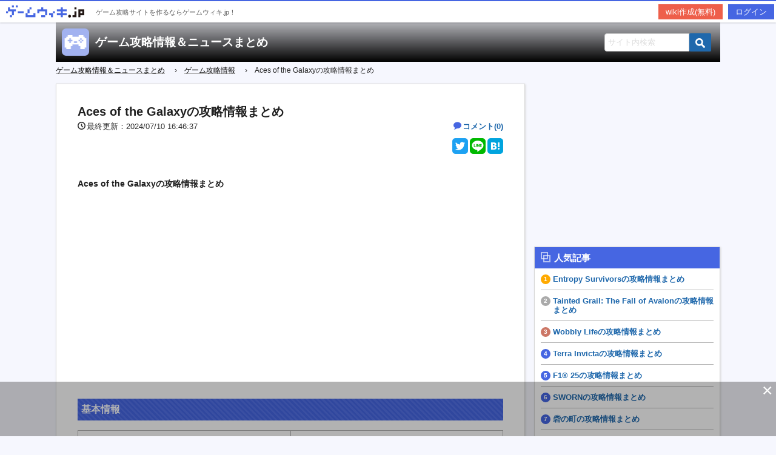

--- FILE ---
content_type: text/html; charset=UTF-8
request_url: https://kouryaku.gamewiki.jp/%e3%82%b2%e3%83%bc%e3%83%a0%e3%82%b5%e3%82%a4%e3%83%88%e6%83%85%e5%a0%b1db_1747/
body_size: 10756
content:

<!doctype html>
<html lang="ja" style="margin-top: 37px !important;">
<head>
            <script async src="https://securepubads.g.doubleclick.net/tag/js/gpt.js"></script>
<script>
    window.googletag = window.googletag || {cmd: []};
    googletag.cmd.push(function() {
        googletag.defineSlot('/9176203,22591457235/1726049', [300, 250], 'div-gpt-ad-1606974085241-0').addService(googletag.pubads());
        googletag.defineSlot('/9176203,22591457235/1726047', [300, 250], 'div-gpt-ad-1606974139785-0').addService(googletag.pubads());
        googletag.defineSlot('/9176203,22591457235/1726054', [300, 600], 'div-gpt-ad-1606974197528-0').addService(googletag.pubads());
        googletag.defineSlot('/9176203,22591457235/1726053', [300, 600], 'div-gpt-ad-1606974256094-0').addService(googletag.pubads());
        googletag.defineSlot('/9176203,22591457235/1726052', [728, 90], 'div-gpt-ad-1606974312455-0').addService(googletag.pubads());
        googletag.defineSlot('/9176203,22591457235/1726041', [300, 250], 'div-gpt-ad-1606974367932-0').addService(googletag.pubads());
        googletag.defineSlot('/9176203,22591457235/1726051', [300, 250], 'div-gpt-ad-1606974420843-0').addService(googletag.pubads());
        googletag.defineSlot('/9176203,22591457235/1726048', [300, 250], 'div-gpt-ad-1606974474705-0').addService(googletag.pubads());
        googletag.defineSlot('/9176203,22591457235/1726040', [300, 250], 'div-gpt-ad-1606974530621-0').addService(googletag.pubads());
        googletag.defineSlot('/9176203,22591457235/1726050', [300, 250], 'div-gpt-ad-1606974586858-0').addService(googletag.pubads());
        googletag.defineSlot('/9176203,22591457235/1726055', [468, 60], 'div-gpt-ad-1606974643827-0').addService(googletag.pubads());
        googletag.defineSlot('/9176203,22591457235/1726100', ['fluid', [1, 1]], 'div-gpt-ad-1607049641054-0').addService(googletag.pubads());
        googletag.defineSlot('/9176203,22591457235/1726887', [728, 90], 'div-gpt-ad-1607420074839-0').addService(googletag.pubads());
        googletag.defineSlot('/9176203,22591457235/1726888', [728, 90], 'div-gpt-ad-1607420136030-0').addService(googletag.pubads());
        googletag.defineSlot('/9176203,22591457235/1726889', [728, 90], 'div-gpt-ad-1607420196637-0').addService(googletag.pubads());
        googletag.pubads().enableSingleRequest();
        googletag.pubads().collapseEmptyDivs();
        googletag.enableServices();
    });
</script>

<script data-cfasync="false" type="text/javascript">
(function(w, d) {
	var s = d.createElement('script');
	s.src = '//cdn.adpushup.com/47382/adpushup.js';
	s.crossOrigin='anonymous'; 
	s.type = 'text/javascript'; s.async = true;
	(d.getElementsByTagName('head')[0] || d.getElementsByTagName('body')[0]).appendChild(s);
	w.adpushup = w.adpushup || {que:[]};
})(window, document);

</script>

        <!-- Google Tag Manager -->
        <script>(function(w,d,s,l,i){w[l]=w[l]||[];w[l].push({'gtm.start':
                    new Date().getTime(),event:'gtm.js'});var f=d.getElementsByTagName(s)[0],
                j=d.createElement(s),dl=l!='dataLayer'?'&l='+l:'';j.async=true;j.src=
                'https://www.googletagmanager.com/gtm.js?id='+i+dl;f.parentNode.insertBefore(j,f);
            })(window,document,'script','dataLayer','GTM-MQGB3F5');</script>
        <!-- End Google Tag Manager -->

        <!-- Global site tag (gtag.js) - Google Analytics -->
        <script async src="https://www.googletagmanager.com/gtag/js?id=UA-158716435-1"></script>
        <script>
            window.dataLayer = window.dataLayer || [];
            function gtag(){dataLayer.push(arguments);}
            gtag('js', new Date());
            gtag('config', 'UA-158716435-1');
        </script>

                    <!-- Global site tag (gtag.js) - Google Analytics -->
            <script async src="https://www.googletagmanager.com/gtag/js?id=G-VSXPPLBSGN"></script>
            <script>
                window.dataLayer = window.dataLayer || [];
                function gtag(){dataLayer.push(arguments);}
                gtag('js', new Date());
                gtag('config', 'G-VSXPPLBSGN');
            </script>
            
	<meta charset="UTF-8">
	<meta property="og:title" content="  Aces of the Galaxyの攻略情報まとめ | ゲーム攻略情報＆ニュースまとめ - ゲームウィキ.jp" />
	<meta property="og:type" content="article" />
    <meta property="og:url" content="https://kouryaku.gamewiki.jp/%e3%82%b2%e3%83%bc%e3%83%a0%e3%82%b5%e3%82%a4%e3%83%88%e6%83%85%e5%a0%b1db_1747/" />
    <meta property="og:image" content="" />
                <meta name="description" content="Aces of the Galaxyの攻略情報まとめ 　 基本情報 タイトル Aces of the Galaxy ジャンル メーカー 発売日 2008/6/5 &nbsp; &nbsp; 攻略サイト・wiki情報 Aces of the Galaxyの攻略サイトの情報を随時募集" />
            <meta name="thumbnail" content="" />
    <meta name="twitter:card" content="summary_large_image">
	    <link rel="icon" href="https://kouryaku.gamewiki.jp/wp-content/themes/wiki_theme/images/common/site_icon.png" type="image/png">
    <title>  Aces of the Galaxyの攻略情報まとめ | ゲーム攻略情報＆ニュースまとめ - ゲームウィキ.jp</title>
        <script data-ad-client="ca-pub-4897221305462685" async src="https://pagead2.googlesyndication.com/pagead/js/adsbygoogle.js"></script>
        <meta name='robots' content='max-image-preview:large' />
<link rel='dns-prefetch' href='//s.w.org' />
<link rel="alternate" type="application/rss+xml" title="ゲーム攻略情報＆ニュースまとめ &raquo; Aces of the Galaxyの攻略情報まとめ のコメントのフィード" href="https://kouryaku.gamewiki.jp/%e3%82%b2%e3%83%bc%e3%83%a0%e3%82%b5%e3%82%a4%e3%83%88%e6%83%85%e5%a0%b1db_1747/feed/" />
		<script type="text/javascript">
			window._wpemojiSettings = {"baseUrl":"https:\/\/s.w.org\/images\/core\/emoji\/13.0.1\/72x72\/","ext":".png","svgUrl":"https:\/\/s.w.org\/images\/core\/emoji\/13.0.1\/svg\/","svgExt":".svg","source":{"concatemoji":"https:\/\/kouryaku.gamewiki.jp\/wp-includes\/js\/wp-emoji-release.min.js?ver=5.7.14"}};
			!function(e,a,t){var n,r,o,i=a.createElement("canvas"),p=i.getContext&&i.getContext("2d");function s(e,t){var a=String.fromCharCode;p.clearRect(0,0,i.width,i.height),p.fillText(a.apply(this,e),0,0);e=i.toDataURL();return p.clearRect(0,0,i.width,i.height),p.fillText(a.apply(this,t),0,0),e===i.toDataURL()}function c(e){var t=a.createElement("script");t.src=e,t.defer=t.type="text/javascript",a.getElementsByTagName("head")[0].appendChild(t)}for(o=Array("flag","emoji"),t.supports={everything:!0,everythingExceptFlag:!0},r=0;r<o.length;r++)t.supports[o[r]]=function(e){if(!p||!p.fillText)return!1;switch(p.textBaseline="top",p.font="600 32px Arial",e){case"flag":return s([127987,65039,8205,9895,65039],[127987,65039,8203,9895,65039])?!1:!s([55356,56826,55356,56819],[55356,56826,8203,55356,56819])&&!s([55356,57332,56128,56423,56128,56418,56128,56421,56128,56430,56128,56423,56128,56447],[55356,57332,8203,56128,56423,8203,56128,56418,8203,56128,56421,8203,56128,56430,8203,56128,56423,8203,56128,56447]);case"emoji":return!s([55357,56424,8205,55356,57212],[55357,56424,8203,55356,57212])}return!1}(o[r]),t.supports.everything=t.supports.everything&&t.supports[o[r]],"flag"!==o[r]&&(t.supports.everythingExceptFlag=t.supports.everythingExceptFlag&&t.supports[o[r]]);t.supports.everythingExceptFlag=t.supports.everythingExceptFlag&&!t.supports.flag,t.DOMReady=!1,t.readyCallback=function(){t.DOMReady=!0},t.supports.everything||(n=function(){t.readyCallback()},a.addEventListener?(a.addEventListener("DOMContentLoaded",n,!1),e.addEventListener("load",n,!1)):(e.attachEvent("onload",n),a.attachEvent("onreadystatechange",function(){"complete"===a.readyState&&t.readyCallback()})),(n=t.source||{}).concatemoji?c(n.concatemoji):n.wpemoji&&n.twemoji&&(c(n.twemoji),c(n.wpemoji)))}(window,document,window._wpemojiSettings);
		</script>
		<style type="text/css">
img.wp-smiley,
img.emoji {
	display: inline !important;
	border: none !important;
	box-shadow: none !important;
	height: 1em !important;
	width: 1em !important;
	margin: 0 .07em !important;
	vertical-align: -0.1em !important;
	background: none !important;
	padding: 0 !important;
}
</style>
	<link rel='stylesheet' id='wp-block-library-css'  href='https://kouryaku.gamewiki.jp/wp-includes/css/dist/block-library/style.min.css?ver=5.7.14' type='text/css' media='all' />
<link rel='stylesheet' id='cld-font-awesome-css'  href='https://kouryaku.gamewiki.jp/wp-content/plugins/comments-like-dislike/css/fontawesome/css/all.min.css?ver=1.0.8' type='text/css' media='all' />
<link rel='stylesheet' id='cld-frontend-css'  href='https://kouryaku.gamewiki.jp/wp-content/plugins/comments-like-dislike/css/cld-frontend.css?ver=1.0.8' type='text/css' media='all' />
<link rel='stylesheet' id='table-sorter-custom-css-css'  href='https://kouryaku.gamewiki.jp/wp-content/plugins/table-sorter/wp-style.css?ver=5.7.14' type='text/css' media='all' />
<link rel='stylesheet' id='wp-polls-css'  href='https://kouryaku.gamewiki.jp/wp-content/plugins/wp-polls/polls-css.css?ver=2.75.2' type='text/css' media='all' />
<style id='wp-polls-inline-css' type='text/css'>
.wp-polls .pollbar {
	margin: 1px;
	font-size: 6px;
	line-height: 8px;
	height: 8px;
	background-image: url('https://kouryaku.gamewiki.jp/wp-content/plugins/wp-polls/images/default/pollbg.gif');
	border: 1px solid #c8c8c8;
}

</style>
<link rel='stylesheet' id='gwgs_display_style-css'  href='https://kouryaku.gamewiki.jp/wp-content/plugins/gamewikijp-gacha-simulator/resources/css/gamewikijp-gacha-simulator-display.css?ver=1768857873' type='text/css' media='all' />
<link rel='stylesheet' id='gwdb_filter_style-css'  href='https://kouryaku.gamewiki.jp/wp-content/plugins/gamewikijp-wiki-db/resources/css/gamewikijp-wiki-db-filter.css?ver=1768857873' type='text/css' media='all' />
<link rel='stylesheet' id='dashicons-css'  href='https://kouryaku.gamewiki.jp/wp-includes/css/dashicons.min.css?ver=5.7.14' type='text/css' media='all' />
<link rel='stylesheet' id='summer_wiki_style-css'  href='https://kouryaku.gamewiki.jp/wp-content/themes/wiki_theme/css/summer_wiki.css?date=1768857873&#038;ver=1.0.0' type='text/css' media='all' />
<link rel='stylesheet' id='summer_wiki_color_style-css'  href='https://kouryaku.gamewiki.jp/wp-content/themes/wiki_theme/css/blue_theme.css?date=1768857873&#038;ver=1.0.0' type='text/css' media='all' />
<link rel='stylesheet' id='summer_blog_style-css'  href='https://kouryaku.gamewiki.jp/wp-content/themes/wiki_theme/css/summer_blog.css?date=1768857873&#038;ver=1.0.0' type='text/css' media='all' />
<link rel='stylesheet' id='dco-comment-attachment-css'  href='https://kouryaku.gamewiki.jp/wp-content/plugins/dco-comment-attachment/assets/dco-comment-attachment.css?ver=1.1.0' type='text/css' media='all' />
<script type='text/javascript' src='https://kouryaku.gamewiki.jp/wp-includes/js/jquery/jquery.min.js?ver=3.5.1' id='jquery-core-js'></script>
<script type='text/javascript' src='https://kouryaku.gamewiki.jp/wp-includes/js/jquery/jquery-migrate.min.js?ver=3.3.2' id='jquery-migrate-js'></script>
<script type='text/javascript' id='cld-frontend-js-extra'>
/* <![CDATA[ */
var cld_js_object = {"admin_ajax_url":"https:\/\/kouryaku.gamewiki.jp\/wp-admin\/admin-ajax.php","admin_ajax_nonce":"e3278e11b2"};
/* ]]> */
</script>
<script type='text/javascript' src='https://kouryaku.gamewiki.jp/wp-content/plugins/comments-like-dislike/js/cld-frontend.js?ver=1.0.8' id='cld-frontend-js'></script>
<script type='text/javascript' src='https://kouryaku.gamewiki.jp/wp-content/plugins/table-sorter/jquery.tablesorter.min.js?ver=5.7.14' id='table-sorter-js'></script>
<script type='text/javascript' src='https://kouryaku.gamewiki.jp/wp-content/plugins/table-sorter/jquery.metadata.js?ver=2.2' id='table-sorter-metadata-js'></script>
<script type='text/javascript' src='https://kouryaku.gamewiki.jp/wp-content/plugins/table-sorter/wp-script.js?ver=2.2' id='table-sorter-custom-js-js'></script>
<link rel="https://api.w.org/" href="https://kouryaku.gamewiki.jp/wp-json/" /><link rel="alternate" type="application/json" href="https://kouryaku.gamewiki.jp/wp-json/wp/v2/posts/2371" /><link rel="EditURI" type="application/rsd+xml" title="RSD" href="https://kouryaku.gamewiki.jp/xmlrpc.php?rsd" />
<link rel="wlwmanifest" type="application/wlwmanifest+xml" href="https://kouryaku.gamewiki.jp/wp-includes/wlwmanifest.xml" /> 
<meta name="generator" content="WordPress 5.7.14" />
<link rel="canonical" href="https://kouryaku.gamewiki.jp/%e3%82%b2%e3%83%bc%e3%83%a0%e3%82%b5%e3%82%a4%e3%83%88%e6%83%85%e5%a0%b1db_1747/" />
<link rel='shortlink' href='https://kouryaku.gamewiki.jp/?p=2371' />
<link rel="alternate" type="application/json+oembed" href="https://kouryaku.gamewiki.jp/wp-json/oembed/1.0/embed?url=https%3A%2F%2Fkouryaku.gamewiki.jp%2F%25e3%2582%25b2%25e3%2583%25bc%25e3%2583%25a0%25e3%2582%25b5%25e3%2582%25a4%25e3%2583%2588%25e6%2583%2585%25e5%25a0%25b1db_1747%2F" />
<link rel="alternate" type="text/xml+oembed" href="https://kouryaku.gamewiki.jp/wp-json/oembed/1.0/embed?url=https%3A%2F%2Fkouryaku.gamewiki.jp%2F%25e3%2582%25b2%25e3%2583%25bc%25e3%2583%25a0%25e3%2582%25b5%25e3%2582%25a4%25e3%2583%2588%25e6%2583%2585%25e5%25a0%25b1db_1747%2F&#038;format=xml" />
<style></style><style type='text/css'>
.ai-viewport-3                { display: none !important;}
.ai-viewport-2                { display: none !important;}
.ai-viewport-1                { display: inherit !important;}
.ai-viewport-0                { display: none !important;}
@media (min-width: 768px) and (max-width: 979px) {
.ai-viewport-1                { display: none !important;}
.ai-viewport-2                { display: inherit !important;}
}
@media (max-width: 767px) {
.ai-viewport-1                { display: none !important;}
.ai-viewport-3                { display: inherit !important;}
}
</style>
</head>

<body id="pc_theme">

<!-- Google Tag Manager (noscript) -->
<noscript><iframe src="https://www.googletagmanager.com/ns.html?id=GTM-MQGB3F5"
                  height="0" width="0" style="display:none;visibility:hidden"></iframe></noscript>
<!-- End Google Tag Manager (noscript) -->

	<div id="gamewikijp_header" class="">
		<div class="" id="gamewikijp_header_toolbar" role="navigation" aria-label="ゲームウィキ.jp ヘッダー">
			<ul>
				<li id="gamewikijp_site">
                    <a class="" href="https://gamewiki.jp/" target="_blank">
                        <img class="site_icon" style="margin-top: 7px;" src="https://kouryaku.gamewiki.jp/wp-content/themes/wiki_theme/images/common/gamewikijp_logo.png">
                        <span style="margin-left: 15px;vertical-align: super;font-size: 0.85em;color: #5d5d5d;">ゲーム攻略サイトを作るならゲームウィキ.jp！</span>
                    </a>
                </li>

									<li id="gamewikijp_header_account" class="">
						<a href="https://secure.gamewiki.jp/mypage/?action_register_index=true&servername=kouryaku.gamewiki.jp" id="gamewikijp_header_register" class="gamewikijp_header_btn" target="_blank">wiki作成(無料)</a>
                        <a href="https://secure.gamewiki.jp/mypage/?action_login_index=true&servername=kouryaku.gamewiki.jp" id="gamewikijp_header_login" class="gamewikijp_header_btn">ログイン</a>
                    </li>
							</ul>
		</div>
	</div>

<div id="wrapper">
    <header class="lower">
        <div class="headerWrapper" style="background:url() top center no-repeat;background-size: cover;background-position: center;">
            <div class="mainTitle">
                <div class="flexBox">
                    <div class="flexItem siteTitle">
						<a href="https://kouryaku.gamewiki.jp/"><img class="site_icon" src="https://kouryaku.gamewiki.jp/wp-content/themes/wiki_theme/images/common/site_icon.png"></a>
                        <div class="site_name">
							<h2><a href="https://kouryaku.gamewiki.jp/">ゲーム攻略情報＆ニュースまとめ</a></h2>
							<small></small>
						</div>
						<span style="clear: both;"></span>
                    </div>

					
                    <div class="flexItem">
                        <form method="get" id="searchform" action="https://kouryaku.gamewiki.jp/search">
    <input type="text" name="keyword" id="keyword" placeholder="サイト内検索">
    <button type="submit" class="search"><img src="https://kouryaku.gamewiki.jp/wp-content/themes/wiki_theme/images/icon/search.png"></button>
</form>                    </div>
                </div>
            </div>
        </div>

        <nav id="mainNav">
			        </nav>

    </header>

    <div class="cp_breadcrumb">
        <ul class="breadcrumbs"><li><a href="https://kouryaku.gamewiki.jp"><span>ゲーム攻略情報＆ニュースまとめ</span></a></li><li><a href="https://kouryaku.gamewiki.jp/category/gamewiki/"><span>ゲーム攻略情報</span></a></li><li><span>Aces of the Galaxyの攻略情報まとめ</span></li></ul>    </div>
<section id="mainCont">

	
        <div class="center">
                                                <div class="card">
                        <div class="cardHeader lowerMainTop">
                            <figure>
								                            </figure>
                            <div class="inner">
                                <h1>Aces of the Galaxyの攻略情報まとめ</h1>
                                <div class="timeComment flex">
                                                                            <time><i class="icon-clock pr2"></i>最終更新：2024/07/10 16:46:37</time>
                                    									                                        <span class="comment"><i class="icon-bubble pr2 font-near"></i><a href="#comments">コメント(0)</a></span>
									                                </div>
                                                                <div class="sns mt10">
    <a href="https://twitter.com/share?url=https%3A%2F%2Fkouryaku.gamewiki.jp%2F%25e3%2582%25b2%25e3%2583%25bc%25e3%2583%25a0%25e3%2582%25b5%25e3%2582%25a4%25e3%2583%2588%25e6%2583%2585%25e5%25a0%25b1db_1747%2F&text=Aces of the Galaxyの攻略情報まとめ %20-%20 ゲーム攻略情報＆ニュースまとめ" target="_blank"><img src="https://kouryaku.gamewiki.jp/wp-content/themes/wiki_theme/images/icon/twitter.png"></a>
    <a href="https://timeline.line.me/social-plugin/share?url=https%3A%2F%2Fkouryaku.gamewiki.jp%2F%25e3%2582%25b2%25e3%2583%25bc%25e3%2583%25a0%25e3%2582%25b5%25e3%2582%25a4%25e3%2583%2588%25e6%2583%2585%25e5%25a0%25b1db_1747%2F" target="_blank"><img src="https://kouryaku.gamewiki.jp/wp-content/themes/wiki_theme/images/icon/line.png"></a>
    <a href="http://b.hatena.ne.jp/add?mode=confirm&url=https://kouryaku.gamewiki.jp/%e3%82%b2%e3%83%bc%e3%83%a0%e3%82%b5%e3%82%a4%e3%83%88%e6%83%85%e5%a0%b1db_1747/&title=Aces of the Galaxyの攻略情報まとめ %20-%20 ゲーム攻略情報＆ニュースまとめ" target="_blank"><img src="https://kouryaku.gamewiki.jp/wp-content/themes/wiki_theme/images/icon/hatena.png"></a>
</div>
                                                                <div class="ad">
                                    <div id="e6135bdc-b26c-4ac9-80fc-dda97b6ce727" class="_ap_apex_ad" max-height="360">
                                        <script>
                                            var adpushup = window.adpushup = window.adpushup || {};
                                            adpushup.que = adpushup.que || [];
                                            adpushup.que.push(function() {
                                                adpushup.triggerAd("e6135bdc-b26c-4ac9-80fc-dda97b6ce727");
                                            });
                                        </script>
                                    </div>
                                </div>
                                                            </div>
                        </div>
                        <div class="cardBody contents" data-post-id="2371" data-post-type="post">
                            <div class='code-block code-block-1 ai-viewport-1' style='margin: 8px 0; clear: both;'>

</div>
<div class='code-block code-block-2 ai-viewport-1' style='margin: 8px 0; clear: both;'>
      <div class="aicp">
      <script async src="https://pagead2.googlesyndication.com/pagead/js/adsbygoogle.js"></script>
      <ins class="adsbygoogle"
           style="display:block; text-align:center;"
           data-ad-layout="in-article"
           data-ad-format="fluid"
           data-ad-client="ca-pub-4897221305462685"
           data-ad-slot="5504099859"></ins>
      <script>
           (adsbygoogle = window.adsbygoogle || []).push({});
      </script>
    </div>
  </div>
<div class='code-block code-block-5 ai-viewport-2 ai-viewport-3' style='margin: 8px 0; clear: both;'>

</div>
<div class='code-block code-block-6 ai-viewport-2 ai-viewport-3' style='margin: 8px 0; clear: both;'>
  <div id='1488944' style='margin:auto;text-align:center;'>
    <script>
      googletag.cmd.push(function() { googletag.display('1488944'); });
    </script>
  </div>
</div>
<h1>Aces of the Galaxyの攻略情報まとめ</h1>
<p><img src=''   /></p>
<div class='code-block code-block-4 ai-viewport-1' style='margin: 8px 0; clear: both;'>
      <div class="aicp">
      <script async src="https://pagead2.googlesyndication.com/pagead/js/adsbygoogle.js"></script>
      <ins class="adsbygoogle"
           style="display:block; text-align:center;"
           data-ad-layout="in-article"
           data-ad-format="fluid"
           data-ad-client="ca-pub-4897221305462685"
           data-ad-slot="7938675596"></ins>
      <script>
           (adsbygoogle = window.adsbygoogle || []).push({});
      </script>
    </div>
  </div>
<div class='code-block code-block-8 ai-viewport-2 ai-viewport-3' style='margin: 8px 0; clear: both;'>
　<div id='1488945' style='margin:auto;text-align:center;'>
    <script>
      googletag.cmd.push(function() { googletag.display('1488945'); });
    </script>
  </div>
</div>
<h2>基本情報</h2>
<p></p>
<table style="border-collapse: collapse; width: 100%; height: 96px;">
<tbody>
<tr style="height: 24px;">
<td style="width: 50%; height: 24px;">タイトル</td>
<td style="width: 50%; height: 24px;">Aces of the Galaxy</td>
</tr>
<tr style="height: 24px;">
<td style="width: 50%; height: 24px;">ジャンル</td>
<td style="width: 50%; height: 24px;"></td>
</tr>
<tr style="height: 24px;">
<td style="width: 50%; height: 24px;">メーカー</td>
<td style="width: 50%; height: 24px;"></td>
</tr>
<tr style="height: 24px;">
<td style="width: 50%; height: 24px;">発売日</td>
<td style="width: 50%; height: 24px;">2008/6/5</td>
</tr>
</tbody>
</table>
<p>&nbsp;</p>
<p>&nbsp;</p>
<h2>攻略サイト・wiki情報</h2>

<p>Aces of the Galaxyの攻略サイトの情報を随時募集しております！</p>
<p>本ページにコメントいただき情報提供をお願いします。</p>
<p>また、コメント欄は質問・情報共有の場としてもご利用ください</p>

<p>現在確認できた攻略情報サイトは以下となります。</p>

<a href=""></a><br />
<a href=""></a><br />
<a href=""></a>
<a href=""></a><br />
<a href=""></a><br />
<a href=""></a><br />
<a href=""></a><br />
<a href=""></a><br />
<a href=""></a><br />
<a href=""></a><br />
<a href=""></a><br />
<a href=""></a><br />
<a href=""></a><br />
<p>&nbsp;</p>



                            <div class="ad">
                                            <div class="ad_double_rectangle">
                <div class="ad_double_left">
                    <div class="aicp">
                        <script async src="https://pagead2.googlesyndication.com/pagead/js/adsbygoogle.js"></script>
                        <ins class="adsbygoogle"
                             style="display:inline-block;width:300px;height:250px"
                             data-ad-client="ca-pub-4897221305462685"
                             data-ad-slot="1138110321"></ins>
                        <script>
                            (adsbygoogle = window.adsbygoogle || []).push({});
                        </script>
                    </div>
                </div>
                <div class="ad_double_right">
                    <div class="aicp">
                        <script async src="https://pagead2.googlesyndication.com/pagead/js/adsbygoogle.js"></script>
                        <ins class="adsbygoogle"
                             style="display:inline-block;width:300px;height:250px"
                             data-ad-client="ca-pub-4897221305462685"
                             data-ad-slot="2293157743"></ins>
                        <script>
                            (adsbygoogle = window.adsbygoogle || []).push({});
                        </script>
                    </div>
                </div>
            </div>
                                    </div>
                        </div>
                    </div>

                                            <div id="comments" class="card">
                            <div class="cardBody">
								<!-- comments start -->
<div class="comments-area">
    <!-- comments-form start -->
		<div id="respond" class="comment-respond">
		<h3 id="reply-title" class="comment-reply-title">コメントを書き込む <small><a rel="nofollow" id="cancel-comment-reply-link" href="/%e3%82%b2%e3%83%bc%e3%83%a0%e3%82%b5%e3%82%a4%e3%83%88%e6%83%85%e5%a0%b1db_1747/#respond" style="display:none;">コメントをキャンセル</a></small></h3><form action="https://kouryaku.gamewiki.jp/wp-comments-post.php" method="post" id="commentform" class="comment-form"><p class="comments-form-author"><label for="author">名前</label><input id="author" name="author" type="text" value=""></p>
<p class="comment-form-comment"><label for="comment">コメント</label> <textarea id="comment" name="comment" cols="45" rows="8" maxlength="65525" required="required"></textarea></p>		<p class="comment-form-attachment">
			<label for="attachment">
				画像添付(任意):10 MB以内			</label>
			<input id="attachment" name="attachment" type="file" /><br>
		</p>
		<p class="form-submit"><input name="submit" type="submit" id="submit" class="submit" value="書き込む" /> <input type='hidden' name='comment_post_ID' value='2371' id='comment_post_ID' />
<input type='hidden' name='comment_parent' id='comment_parent' value='0' />
</p></form>	</div><!-- #respond -->
	    <p id="recaptcha_policy">
        Protected by reCAPTCHA and the Google
        <a href="https://policies.google.com/privacy">Privacy Policy</a> and
        <a href="https://policies.google.com/terms">Terms of Service</a> apply.
    </p>
    <script src="https://www.google.com/recaptcha/api.js?render=6LcpCykaAAAAAL5qlalcIa0PZ2S-mJJGHSbqnqRZ"></script>
    <script>
        jQuery(function($){
            $('#commentform').submit(function(event) {
                event.preventDefault();
                grecaptcha.ready(function() {
                    grecaptcha.execute('6LcpCykaAAAAAL5qlalcIa0PZ2S-mJJGHSbqnqRZ', { action: 'comments' }).then(function(token) {
                        $('#commentform').prepend('<input type="hidden" name="recaptcha_response" value="' + token + '">');
                        $('#commentform').off('submit');
                        $('#submit').click();
                    });
                });
            });
        });
    </script>
    <!-- comments-form end -->

            <p>まだコメントがありません。</p>
	    <!-- comments-list end -->
    </div>
<!-- comments end -->
                            </div>
                        </div>
                                                
            <div class="footer_ad">
                        <div class="aicp" style="text-align: center;">
            <script async src="https://pagead2.googlesyndication.com/pagead/js/adsbygoogle.js"></script>
            <ins class="adsbygoogle"
                 style="display:inline-block;width:468px;height:60px"
                 data-ad-client="ca-pub-4897221305462685"
                 data-ad-slot="5183514151"></ins>
            <script>
                (adsbygoogle = window.adsbygoogle || []).push({});
            </script>
        </div>
	            </div>
        </div><!-- /.center -->

        <div class="right nocontent">

    <div class="right_ad" style="margin-top:0px">
                <div class="aicp">
            <script async src="https://pagead2.googlesyndication.com/pagead/js/adsbygoogle.js"></script>
            <ins class="adsbygoogle"
                 style="display:inline-block;width:300px;height:250px"
                 data-ad-client="ca-pub-4897221305462685"
                 data-ad-slot="2365779126"></ins>
            <script>
                (adsbygoogle = window.adsbygoogle || []).push({});
            </script>
        </div>
	    </div>

    <div class="card popular_articles_list">
        <div class="cardHeader">
            <h2>人気記事</h2>
        </div>
        <div class="cardBody">
            <ul class="rankList">
                <li><a href='https://kouryaku.gamewiki.jp/%e3%82%b2%e3%83%bc%e3%83%a0%e3%82%b5%e3%82%a4%e3%83%88%e6%83%85%e5%a0%b1db_3907/'>Entropy Survivorsの攻略情報まとめ</a></li><li><a href='https://kouryaku.gamewiki.jp/%e3%82%b2%e3%83%bc%e3%83%a0%e3%82%b5%e3%82%a4%e3%83%88%e6%83%85%e5%a0%b1db_5726/'>Tainted Grail: The Fall of Avalonの攻略情報まとめ</a></li><li><a href='https://kouryaku.gamewiki.jp/%e3%82%b2%e3%83%bc%e3%83%a0%e3%82%b5%e3%82%a4%e3%83%88%e6%83%85%e5%a0%b1db_1365/'>Wobbly Lifeの攻略情報まとめ</a></li><li><a href='https://kouryaku.gamewiki.jp/%e3%82%b2%e3%83%bc%e3%83%a0%e3%82%b5%e3%82%a4%e3%83%88%e6%83%85%e5%a0%b1db_4325/'>Terra Invictaの攻略情報まとめ</a></li><li><a href='https://kouryaku.gamewiki.jp/%e3%82%b2%e3%83%bc%e3%83%a0%e3%82%b5%e3%82%a4%e3%83%88%e6%83%85%e5%a0%b1db_3739/'>F1® 25の攻略情報まとめ</a></li><li><a href='https://kouryaku.gamewiki.jp/%e3%82%b2%e3%83%bc%e3%83%a0%e3%82%b5%e3%82%a4%e3%83%88%e6%83%85%e5%a0%b1db_4379/'>SWORNの攻略情報まとめ</a></li><li><a href='https://kouryaku.gamewiki.jp/%e3%82%b2%e3%83%bc%e3%83%a0%e3%82%b5%e3%82%a4%e3%83%88%e6%83%85%e5%a0%b1db_5350/'>砦の町の攻略情報まとめ</a></li><li><a href='https://kouryaku.gamewiki.jp/%e3%82%b2%e3%83%bc%e3%83%a0%e3%82%b5%e3%82%a4%e3%83%88%e6%83%85%e5%a0%b1db_4047/'>Total War: THREE KINGDOMSの攻略情報まとめ</a></li><li><a href='https://kouryaku.gamewiki.jp/%e3%82%b2%e3%83%bc%e3%83%a0%e3%82%b5%e3%82%a4%e3%83%88%e6%83%85%e5%a0%b1db_3465/'>ソード オブ ザ バークラントの攻略情報まとめ</a></li><li><a href='https://kouryaku.gamewiki.jp/%e3%82%b2%e3%83%bc%e3%83%a0%e3%82%b5%e3%82%a4%e3%83%88%e6%83%85%e5%a0%b1db_4768/'>Planet Coaster 2の攻略情報まとめ</a></li>            </ul>
            <a href="https://kouryaku.gamewiki.jp/人気記事ランキング/" class="more">もっと見る</a>
        </div>
    </div><!-- /.card -->


    <div class="card latest_articles_list">
        <div class="cardHeader">
            <h2>最近更新された記事</h2>
        </div>
        <div class="cardBody">
            <ul class="sub-menu">
                                    <li><a href="https://kouryaku.gamewiki.jp/%e3%82%b2%e3%83%bc%e3%83%a0%e3%82%b5%e3%82%a4%e3%83%88%e6%83%85%e5%a0%b1db_6822/">Jewel Match Solitaire 2 の攻略情報まとめ<time class="pt6 pl14"><i class="icon-clock"></i>2025/08/13 13:50:51</time></a></li>
                                    <li><a href="https://kouryaku.gamewiki.jp/%e3%82%b2%e3%83%bc%e3%83%a0%e3%82%b5%e3%82%a4%e3%83%88%e6%83%85%e5%a0%b1db_6828/">Dungeons &amp; Dragons Neverwinter Nights 2の攻略情報まとめ<time class="pt6 pl14"><i class="icon-clock"></i>2025/08/13 13:50:51</time></a></li>
                                    <li><a href="https://kouryaku.gamewiki.jp/%e3%82%b2%e3%83%bc%e3%83%a0%e3%82%b5%e3%82%a4%e3%83%88%e6%83%85%e5%a0%b1db_6829/">Neverwinter Nights 1 の攻略情報まとめ<time class="pt6 pl14"><i class="icon-clock"></i>2025/08/13 13:50:51</time></a></li>
                                    <li><a href="https://kouryaku.gamewiki.jp/%e3%82%b2%e3%83%bc%e3%83%a0%e3%82%b5%e3%82%a4%e3%83%88%e6%83%85%e5%a0%b1db_6832/">エリクスホルム：奪われた夢の攻略情報まとめ<time class="pt6 pl14"><i class="icon-clock"></i>2025/08/13 13:50:51</time></a></li>
                                    <li><a href="https://kouryaku.gamewiki.jp/%e3%82%b2%e3%83%bc%e3%83%a0%e3%82%b5%e3%82%a4%e3%83%88%e6%83%85%e5%a0%b1db_6834/">World of Warships: Legends — アメリカのエキスパートの攻略情報まとめ<time class="pt6 pl14"><i class="icon-clock"></i>2025/08/13 13:50:51</time></a></li>
                            </ul>
            <a href="https://kouryaku.gamewiki.jp/最近更新された記事/" class="more">もっと見る</a>
        </div>
    </div><!-- /.card -->


    
    <div class="right_ad">
                <div class="aicp">
            <script async src="https://pagead2.googlesyndication.com/pagead/js/adsbygoogle.js"></script>
            <ins class="adsbygoogle"
                 style="display:inline-block;width:300px;height:250px"
                 data-ad-client="ca-pub-4897221305462685"
                 data-ad-slot="3609915327"></ins>
            <script>
                (adsbygoogle = window.adsbygoogle || []).push({});
            </script>
        </div>
        </div>

    <!-- カテゴリー一覧 -->
    <div class="card categorydiv">
        <div class="cardHeader">
            <h2>カテゴリー</h2>
        </div>
        <div class="cardBody">
            <ul class="sub-menu-term">
                <li><a href="https://kouryaku.gamewiki.jp/category/gamewiki">ゲーム攻略情報</a>&nbsp;(7409)</li>            </ul>
        </div>
    </div>

    <!-- 年月別 -->
            <div class="card">
            <div class="cardHeader">
                <h2>年月別記事</h2>
            </div>
            <div class="cardBody">
                <ul class="sub-menu-term">
                    <li><a href='https://kouryaku.gamewiki.jp/2025/'>2025年</a><span class="dashicons dashicons-arrow-down-alt2 term-open-icon"></span></li><ul class="term-menu"><li class="term-child"><a href='https://kouryaku.gamewiki.jp/2025/08/'>2025年8月</a>&nbsp;(110)</li><li class="term-child"><a href='https://kouryaku.gamewiki.jp/2025/07/'>2025年7月</a>&nbsp;(1)</li><li class="term-child"><a href='https://kouryaku.gamewiki.jp/2025/06/'>2025年6月</a>&nbsp;(495)</li><li class="term-child"><a href='https://kouryaku.gamewiki.jp/2025/03/'>2025年3月</a>&nbsp;(261)</li><li class="term-child"><a href='https://kouryaku.gamewiki.jp/2025/01/'>2025年1月</a>&nbsp;(46)</li><li class="term-child"></li></ul><li><a href='https://kouryaku.gamewiki.jp/2024/'>2024年</a><span class="dashicons dashicons-arrow-down-alt2 term-open-icon"></span></li><ul class="term-menu"><li class="term-child"><a href='https://kouryaku.gamewiki.jp/2024/12/'>2024年12月</a>&nbsp;(89)</li><li class="term-child"><a href='https://kouryaku.gamewiki.jp/2024/11/'>2024年11月</a>&nbsp;(1)</li><li class="term-child"><a href='https://kouryaku.gamewiki.jp/2024/10/'>2024年10月</a>&nbsp;(49)</li><li class="term-child"><a href='https://kouryaku.gamewiki.jp/2024/08/'>2024年8月</a>&nbsp;(754)</li><li class="term-child"><a href='https://kouryaku.gamewiki.jp/2024/07/'>2024年7月</a>&nbsp;(4111)</li><li class="term-child"><a href='https://kouryaku.gamewiki.jp/2024/06/'>2024年6月</a>&nbsp;(1491)</li><li class="term-child"><a href='https://kouryaku.gamewiki.jp/2024/05/'>2024年5月</a>&nbsp;(1)</li><li class="term-child"></li></ul>                </ul>
            </div>
        </div>
    
    <div class="card comments_list">
        <div class="cardHeader">
            <h2>最近のコメント</h2>
        </div>
        <div class="cardBody">
            <ul class="noIconList">
                                        <li><i class="icon-bubble font-near"></i><a href="https://kouryaku.gamewiki.jp/%e3%82%b2%e3%83%bc%e3%83%a0%e3%82%b5%e3%82%a4%e3%83%88%e6%83%85%e5%a0%b1db_98//#comment-356">Dead by Daylightの攻略情報まとめ</a><small class="sub pl6">匿名 より</small></li>
                                            <li><i class="icon-bubble font-near"></i><a href="https://kouryaku.gamewiki.jp/%e3%82%b2%e3%83%bc%e3%83%a0%e3%82%b5%e3%82%a4%e3%83%88%e6%83%85%e5%a0%b1db_6832//#comment-355">エリクスホルム：奪われた夢の攻略情報まとめ</a><small class="sub pl6">高級派遣・桃色倶楽部｜店長静香 より</small></li>
                                            <li><i class="icon-bubble font-near"></i><a href="https://kouryaku.gamewiki.jp/%e3%82%b2%e3%83%bc%e3%83%a0%e3%82%b5%e3%82%a4%e3%83%88%e6%83%85%e5%a0%b1db_6829//#comment-354">Neverwinter Nights 1 の攻略情報まとめ</a><small class="sub pl6">東京/大阪高級派遣・桃色倶楽部｜店長静香Glee zy：qin670、Te le gr am ：@qin670 より</small></li>
                                            <li><i class="icon-bubble font-near"></i><a href="https://kouryaku.gamewiki.jp/%e3%82%b2%e3%83%bc%e3%83%a0%e3%82%b5%e3%82%a4%e3%83%88%e6%83%85%e5%a0%b1db_6828//#comment-353">Dungeons &amp; Dragons Neverwinter Nights 2の攻略情報まとめ</a><small class="sub pl6">高級派遣・桃色倶楽部｜店長静香 より</small></li>
                                            <li><i class="icon-bubble font-near"></i><a href="https://kouryaku.gamewiki.jp/%e3%82%b2%e3%83%bc%e3%83%a0%e3%82%b5%e3%82%a4%e3%83%88%e6%83%85%e5%a0%b1db_6834//#comment-352">World of Warships: Legends — アメリカのエキスパートの攻略情報まとめ</a><small class="sub pl6">高級派遣・桃色倶楽部｜店長静香 より</small></li>
                                </ul>
        </div>
    </div><!-- /.card -->


    
    <div class="right_ad">
                <div class="aicp">
            <script async src="https://pagead2.googlesyndication.com/pagead/js/adsbygoogle.js"></script>
            <ins class="adsbygoogle"
                 style="display:inline-block;width:300px;height:600px"
                 data-ad-client="ca-pub-4897221305462685"
                 data-ad-slot="9858261922"></ins>
            <script>
                (adsbygoogle = window.adsbygoogle || []).push({});
            </script>
        </div>
	    </div>

</div><!-- /.right -->
    </section>
    <div id="img_modal" >
        <div id="img_modal_bg" class="img_modal_close"></div>
        <div id="img_modal_content"></div>
    </div>

    <div id="mobile_preview_modal">
        <div id="mobile_preview_modal_bg" class="mobile_preview_modal_close"></div>
        <div id="mobile_preview_modal_content">
            <iframe id="frame1" style="overflow: hidden;width: 100%;height: 100%;" src=""></iframe>
        </div>
    </div>

    <footer>
        <div class="inner">
            <nav>
                <ul>
                    <li><a href="https://kouryaku.gamewiki.jp/">トップ</a></li>
                    <li><a href="https://gamewiki.jp/rule.php" target="_blank">利用規約</a></li>
                    <li><a href="https://gamewiki.jp/privacy.php" target="_blank">プライバシーポリシー</a></li>
                    <li><a href="https://gamewiki.jp/company.php" target="_blank">運営会社</a></li>
                    <li><a href="https://gamewiki.jp/sitepolicy.php" target="_blank">当サイトのご利用について</a></li>
                    <li><a href="https://gamewiki.jp/contact/" target="_blank">お問い合わせ</a></li>
                </ul>
            </nav>

            <div class="logo">
                <a class="" href="https://gamewiki.jp/" target="_blank"><img class="site_icon" src="https://kouryaku.gamewiki.jp/wp-content/themes/wiki_theme/images/common/gamewikijp_logo_footer.png"></a>
            </div>

                        <address>&copy; 2020-2026 Summer Vacation Inc.</address>
        </div>
    </footer>
</div><!-- /#wrapper -->

<div id="page_topper">
    <div class="inner">
        <a href="#"><i class="icon-arrow-up2"></i></a>
    </div>
</div>

        <div id="pc_overlay">
            <div id="pc_overlay_close">×</div>
            <div id="pc_overlay_contents">
                            <div class="aicp">
                    <script async src="https://pagead2.googlesyndication.com/pagead/js/adsbygoogle.js"></script>
                    <ins class="adsbygoogle"
                         style="display:inline-block;width:728px;height:90px"
                         data-ad-client="ca-pub-4897221305462685"
                         data-ad-slot="7549353857"></ins>
                    <script>
                        (adsbygoogle = window.adsbygoogle || []).push({});
                    </script>
                </div>
                        </div>
        </div>

<script type='text/javascript' id='wp-polls-js-extra'>
/* <![CDATA[ */
var pollsL10n = {"ajax_url":"https:\/\/kouryaku.gamewiki.jp\/wp-admin\/admin-ajax.php","text_wait":"\u6700\u5f8c\u306e\u30ea\u30af\u30a8\u30b9\u30c8\u3092\u51e6\u7406\u4e2d\u3067\u3059\u3002\u3082\u3046\u3057\u3070\u3089\u304f\u304a\u5f85\u3061\u304f\u3060\u3055\u3044\u2026","text_valid":"\u56de\u7b54\u3092\u9078\u629e\u3057\u3066\u304f\u3060\u3055\u3044\u3002","text_multiple":"\u6700\u5927\u9078\u629e\u6570:","show_loading":"1","show_fading":"1"};
/* ]]> */
</script>
<script type='text/javascript' src='https://kouryaku.gamewiki.jp/wp-content/plugins/wp-polls/polls-js.js?ver=2.75.2' id='wp-polls-js'></script>
<script type='text/javascript' src='https://kouryaku.gamewiki.jp/wp-content/plugins/ad-invalid-click-protector/assets/js/js.cookie.min.js?ver=3.0.0' id='js-cookie-js'></script>
<script type='text/javascript' src='https://kouryaku.gamewiki.jp/wp-content/plugins/ad-invalid-click-protector/assets/js/jquery.iframetracker.min.js?ver=2.1.0' id='js-iframe-tracker-js'></script>
<script type='text/javascript' id='aicp-js-extra'>
/* <![CDATA[ */
var AICP = {"ajaxurl":"https:\/\/kouryaku.gamewiki.jp\/wp-admin\/admin-ajax.php","nonce":"4db9143ef0","ip":"3.17.59.157","clickLimit":"3","clickCounterCookieExp":"3","banDuration":"7","countryBlockCheck":"No","banCountryList":""};
var AICP = {"ajaxurl":"https:\/\/kouryaku.gamewiki.jp\/wp-admin\/admin-ajax.php","nonce":"4db9143ef0","ip":"3.17.59.157","clickLimit":"3","clickCounterCookieExp":"3","banDuration":"7","countryBlockCheck":"No","banCountryList":""};
var AICP = {"ajaxurl":"https:\/\/kouryaku.gamewiki.jp\/wp-admin\/admin-ajax.php","nonce":"4db9143ef0","ip":"3.17.59.157","clickLimit":"3","clickCounterCookieExp":"3","banDuration":"7","countryBlockCheck":"No","banCountryList":""};
var AICP = {"ajaxurl":"https:\/\/kouryaku.gamewiki.jp\/wp-admin\/admin-ajax.php","nonce":"4db9143ef0","ip":"3.17.59.157","clickLimit":"3","clickCounterCookieExp":"3","banDuration":"7","countryBlockCheck":"No","banCountryList":""};
var AICP = {"ajaxurl":"https:\/\/kouryaku.gamewiki.jp\/wp-admin\/admin-ajax.php","nonce":"4db9143ef0","ip":"3.17.59.157","clickLimit":"3","clickCounterCookieExp":"3","banDuration":"7","countryBlockCheck":"No","banCountryList":""};
/* ]]> */
</script>
<script type='text/javascript' src='https://kouryaku.gamewiki.jp/wp-content/plugins/ad-invalid-click-protector/assets/js/aicp.min.js?ver=1.0' id='aicp-js'></script>
<script type='text/javascript' src='https://kouryaku.gamewiki.jp/wp-content/plugins/gamewikijp-gacha-simulator/resources/js/gamewikijp-gacha-simulator-display.js?ver=1768857873' id='gwgs_display_script-js'></script>
<script type='text/javascript' src='https://kouryaku.gamewiki.jp/wp-content/plugins/gamewikijp-wiki-db/resources/js/gamewikijp-wiki-db-filter.js?ver=1768857873' id='gwdb_filter_script-js'></script>
<script type='text/javascript' src='https://kouryaku.gamewiki.jp/wp-content/plugins/gamewikijp-wiki-db/resources/js/gamewikijp-wiki-db-filter-text.js?ver=1768857873' id='gwdb_filter_text_script-js'></script>
<script type='text/javascript' id='summer_wiki_script-js-extra'>
/* <![CDATA[ */
var data_array = {"wp_is_mobile":""};
/* ]]> */
</script>
<script type='text/javascript' src='https://kouryaku.gamewiki.jp/wp-content/themes/wiki_theme/js/summer_wiki.js?date=1768857873&#038;ver=1.0.0' id='summer_wiki_script-js'></script>
<script type='text/javascript' src='https://kouryaku.gamewiki.jp/wp-content/plugins/dco-comment-attachment/assets/dco-comment-attachment.js?ver=1.1.0' id='dco-comment-attachment-js'></script>
<script type='text/javascript' src='https://kouryaku.gamewiki.jp/wp-includes/js/wp-embed.min.js?ver=5.7.14' id='wp-embed-js'></script>
</body>
</html>

--- FILE ---
content_type: text/html; charset=utf-8
request_url: https://www.google.com/recaptcha/api2/anchor?ar=1&k=6LcpCykaAAAAAL5qlalcIa0PZ2S-mJJGHSbqnqRZ&co=aHR0cHM6Ly9rb3VyeWFrdS5nYW1ld2lraS5qcDo0NDM.&hl=en&v=PoyoqOPhxBO7pBk68S4YbpHZ&size=invisible&anchor-ms=20000&execute-ms=30000&cb=yn11u656bfo7
body_size: 48662
content:
<!DOCTYPE HTML><html dir="ltr" lang="en"><head><meta http-equiv="Content-Type" content="text/html; charset=UTF-8">
<meta http-equiv="X-UA-Compatible" content="IE=edge">
<title>reCAPTCHA</title>
<style type="text/css">
/* cyrillic-ext */
@font-face {
  font-family: 'Roboto';
  font-style: normal;
  font-weight: 400;
  font-stretch: 100%;
  src: url(//fonts.gstatic.com/s/roboto/v48/KFO7CnqEu92Fr1ME7kSn66aGLdTylUAMa3GUBHMdazTgWw.woff2) format('woff2');
  unicode-range: U+0460-052F, U+1C80-1C8A, U+20B4, U+2DE0-2DFF, U+A640-A69F, U+FE2E-FE2F;
}
/* cyrillic */
@font-face {
  font-family: 'Roboto';
  font-style: normal;
  font-weight: 400;
  font-stretch: 100%;
  src: url(//fonts.gstatic.com/s/roboto/v48/KFO7CnqEu92Fr1ME7kSn66aGLdTylUAMa3iUBHMdazTgWw.woff2) format('woff2');
  unicode-range: U+0301, U+0400-045F, U+0490-0491, U+04B0-04B1, U+2116;
}
/* greek-ext */
@font-face {
  font-family: 'Roboto';
  font-style: normal;
  font-weight: 400;
  font-stretch: 100%;
  src: url(//fonts.gstatic.com/s/roboto/v48/KFO7CnqEu92Fr1ME7kSn66aGLdTylUAMa3CUBHMdazTgWw.woff2) format('woff2');
  unicode-range: U+1F00-1FFF;
}
/* greek */
@font-face {
  font-family: 'Roboto';
  font-style: normal;
  font-weight: 400;
  font-stretch: 100%;
  src: url(//fonts.gstatic.com/s/roboto/v48/KFO7CnqEu92Fr1ME7kSn66aGLdTylUAMa3-UBHMdazTgWw.woff2) format('woff2');
  unicode-range: U+0370-0377, U+037A-037F, U+0384-038A, U+038C, U+038E-03A1, U+03A3-03FF;
}
/* math */
@font-face {
  font-family: 'Roboto';
  font-style: normal;
  font-weight: 400;
  font-stretch: 100%;
  src: url(//fonts.gstatic.com/s/roboto/v48/KFO7CnqEu92Fr1ME7kSn66aGLdTylUAMawCUBHMdazTgWw.woff2) format('woff2');
  unicode-range: U+0302-0303, U+0305, U+0307-0308, U+0310, U+0312, U+0315, U+031A, U+0326-0327, U+032C, U+032F-0330, U+0332-0333, U+0338, U+033A, U+0346, U+034D, U+0391-03A1, U+03A3-03A9, U+03B1-03C9, U+03D1, U+03D5-03D6, U+03F0-03F1, U+03F4-03F5, U+2016-2017, U+2034-2038, U+203C, U+2040, U+2043, U+2047, U+2050, U+2057, U+205F, U+2070-2071, U+2074-208E, U+2090-209C, U+20D0-20DC, U+20E1, U+20E5-20EF, U+2100-2112, U+2114-2115, U+2117-2121, U+2123-214F, U+2190, U+2192, U+2194-21AE, U+21B0-21E5, U+21F1-21F2, U+21F4-2211, U+2213-2214, U+2216-22FF, U+2308-230B, U+2310, U+2319, U+231C-2321, U+2336-237A, U+237C, U+2395, U+239B-23B7, U+23D0, U+23DC-23E1, U+2474-2475, U+25AF, U+25B3, U+25B7, U+25BD, U+25C1, U+25CA, U+25CC, U+25FB, U+266D-266F, U+27C0-27FF, U+2900-2AFF, U+2B0E-2B11, U+2B30-2B4C, U+2BFE, U+3030, U+FF5B, U+FF5D, U+1D400-1D7FF, U+1EE00-1EEFF;
}
/* symbols */
@font-face {
  font-family: 'Roboto';
  font-style: normal;
  font-weight: 400;
  font-stretch: 100%;
  src: url(//fonts.gstatic.com/s/roboto/v48/KFO7CnqEu92Fr1ME7kSn66aGLdTylUAMaxKUBHMdazTgWw.woff2) format('woff2');
  unicode-range: U+0001-000C, U+000E-001F, U+007F-009F, U+20DD-20E0, U+20E2-20E4, U+2150-218F, U+2190, U+2192, U+2194-2199, U+21AF, U+21E6-21F0, U+21F3, U+2218-2219, U+2299, U+22C4-22C6, U+2300-243F, U+2440-244A, U+2460-24FF, U+25A0-27BF, U+2800-28FF, U+2921-2922, U+2981, U+29BF, U+29EB, U+2B00-2BFF, U+4DC0-4DFF, U+FFF9-FFFB, U+10140-1018E, U+10190-1019C, U+101A0, U+101D0-101FD, U+102E0-102FB, U+10E60-10E7E, U+1D2C0-1D2D3, U+1D2E0-1D37F, U+1F000-1F0FF, U+1F100-1F1AD, U+1F1E6-1F1FF, U+1F30D-1F30F, U+1F315, U+1F31C, U+1F31E, U+1F320-1F32C, U+1F336, U+1F378, U+1F37D, U+1F382, U+1F393-1F39F, U+1F3A7-1F3A8, U+1F3AC-1F3AF, U+1F3C2, U+1F3C4-1F3C6, U+1F3CA-1F3CE, U+1F3D4-1F3E0, U+1F3ED, U+1F3F1-1F3F3, U+1F3F5-1F3F7, U+1F408, U+1F415, U+1F41F, U+1F426, U+1F43F, U+1F441-1F442, U+1F444, U+1F446-1F449, U+1F44C-1F44E, U+1F453, U+1F46A, U+1F47D, U+1F4A3, U+1F4B0, U+1F4B3, U+1F4B9, U+1F4BB, U+1F4BF, U+1F4C8-1F4CB, U+1F4D6, U+1F4DA, U+1F4DF, U+1F4E3-1F4E6, U+1F4EA-1F4ED, U+1F4F7, U+1F4F9-1F4FB, U+1F4FD-1F4FE, U+1F503, U+1F507-1F50B, U+1F50D, U+1F512-1F513, U+1F53E-1F54A, U+1F54F-1F5FA, U+1F610, U+1F650-1F67F, U+1F687, U+1F68D, U+1F691, U+1F694, U+1F698, U+1F6AD, U+1F6B2, U+1F6B9-1F6BA, U+1F6BC, U+1F6C6-1F6CF, U+1F6D3-1F6D7, U+1F6E0-1F6EA, U+1F6F0-1F6F3, U+1F6F7-1F6FC, U+1F700-1F7FF, U+1F800-1F80B, U+1F810-1F847, U+1F850-1F859, U+1F860-1F887, U+1F890-1F8AD, U+1F8B0-1F8BB, U+1F8C0-1F8C1, U+1F900-1F90B, U+1F93B, U+1F946, U+1F984, U+1F996, U+1F9E9, U+1FA00-1FA6F, U+1FA70-1FA7C, U+1FA80-1FA89, U+1FA8F-1FAC6, U+1FACE-1FADC, U+1FADF-1FAE9, U+1FAF0-1FAF8, U+1FB00-1FBFF;
}
/* vietnamese */
@font-face {
  font-family: 'Roboto';
  font-style: normal;
  font-weight: 400;
  font-stretch: 100%;
  src: url(//fonts.gstatic.com/s/roboto/v48/KFO7CnqEu92Fr1ME7kSn66aGLdTylUAMa3OUBHMdazTgWw.woff2) format('woff2');
  unicode-range: U+0102-0103, U+0110-0111, U+0128-0129, U+0168-0169, U+01A0-01A1, U+01AF-01B0, U+0300-0301, U+0303-0304, U+0308-0309, U+0323, U+0329, U+1EA0-1EF9, U+20AB;
}
/* latin-ext */
@font-face {
  font-family: 'Roboto';
  font-style: normal;
  font-weight: 400;
  font-stretch: 100%;
  src: url(//fonts.gstatic.com/s/roboto/v48/KFO7CnqEu92Fr1ME7kSn66aGLdTylUAMa3KUBHMdazTgWw.woff2) format('woff2');
  unicode-range: U+0100-02BA, U+02BD-02C5, U+02C7-02CC, U+02CE-02D7, U+02DD-02FF, U+0304, U+0308, U+0329, U+1D00-1DBF, U+1E00-1E9F, U+1EF2-1EFF, U+2020, U+20A0-20AB, U+20AD-20C0, U+2113, U+2C60-2C7F, U+A720-A7FF;
}
/* latin */
@font-face {
  font-family: 'Roboto';
  font-style: normal;
  font-weight: 400;
  font-stretch: 100%;
  src: url(//fonts.gstatic.com/s/roboto/v48/KFO7CnqEu92Fr1ME7kSn66aGLdTylUAMa3yUBHMdazQ.woff2) format('woff2');
  unicode-range: U+0000-00FF, U+0131, U+0152-0153, U+02BB-02BC, U+02C6, U+02DA, U+02DC, U+0304, U+0308, U+0329, U+2000-206F, U+20AC, U+2122, U+2191, U+2193, U+2212, U+2215, U+FEFF, U+FFFD;
}
/* cyrillic-ext */
@font-face {
  font-family: 'Roboto';
  font-style: normal;
  font-weight: 500;
  font-stretch: 100%;
  src: url(//fonts.gstatic.com/s/roboto/v48/KFO7CnqEu92Fr1ME7kSn66aGLdTylUAMa3GUBHMdazTgWw.woff2) format('woff2');
  unicode-range: U+0460-052F, U+1C80-1C8A, U+20B4, U+2DE0-2DFF, U+A640-A69F, U+FE2E-FE2F;
}
/* cyrillic */
@font-face {
  font-family: 'Roboto';
  font-style: normal;
  font-weight: 500;
  font-stretch: 100%;
  src: url(//fonts.gstatic.com/s/roboto/v48/KFO7CnqEu92Fr1ME7kSn66aGLdTylUAMa3iUBHMdazTgWw.woff2) format('woff2');
  unicode-range: U+0301, U+0400-045F, U+0490-0491, U+04B0-04B1, U+2116;
}
/* greek-ext */
@font-face {
  font-family: 'Roboto';
  font-style: normal;
  font-weight: 500;
  font-stretch: 100%;
  src: url(//fonts.gstatic.com/s/roboto/v48/KFO7CnqEu92Fr1ME7kSn66aGLdTylUAMa3CUBHMdazTgWw.woff2) format('woff2');
  unicode-range: U+1F00-1FFF;
}
/* greek */
@font-face {
  font-family: 'Roboto';
  font-style: normal;
  font-weight: 500;
  font-stretch: 100%;
  src: url(//fonts.gstatic.com/s/roboto/v48/KFO7CnqEu92Fr1ME7kSn66aGLdTylUAMa3-UBHMdazTgWw.woff2) format('woff2');
  unicode-range: U+0370-0377, U+037A-037F, U+0384-038A, U+038C, U+038E-03A1, U+03A3-03FF;
}
/* math */
@font-face {
  font-family: 'Roboto';
  font-style: normal;
  font-weight: 500;
  font-stretch: 100%;
  src: url(//fonts.gstatic.com/s/roboto/v48/KFO7CnqEu92Fr1ME7kSn66aGLdTylUAMawCUBHMdazTgWw.woff2) format('woff2');
  unicode-range: U+0302-0303, U+0305, U+0307-0308, U+0310, U+0312, U+0315, U+031A, U+0326-0327, U+032C, U+032F-0330, U+0332-0333, U+0338, U+033A, U+0346, U+034D, U+0391-03A1, U+03A3-03A9, U+03B1-03C9, U+03D1, U+03D5-03D6, U+03F0-03F1, U+03F4-03F5, U+2016-2017, U+2034-2038, U+203C, U+2040, U+2043, U+2047, U+2050, U+2057, U+205F, U+2070-2071, U+2074-208E, U+2090-209C, U+20D0-20DC, U+20E1, U+20E5-20EF, U+2100-2112, U+2114-2115, U+2117-2121, U+2123-214F, U+2190, U+2192, U+2194-21AE, U+21B0-21E5, U+21F1-21F2, U+21F4-2211, U+2213-2214, U+2216-22FF, U+2308-230B, U+2310, U+2319, U+231C-2321, U+2336-237A, U+237C, U+2395, U+239B-23B7, U+23D0, U+23DC-23E1, U+2474-2475, U+25AF, U+25B3, U+25B7, U+25BD, U+25C1, U+25CA, U+25CC, U+25FB, U+266D-266F, U+27C0-27FF, U+2900-2AFF, U+2B0E-2B11, U+2B30-2B4C, U+2BFE, U+3030, U+FF5B, U+FF5D, U+1D400-1D7FF, U+1EE00-1EEFF;
}
/* symbols */
@font-face {
  font-family: 'Roboto';
  font-style: normal;
  font-weight: 500;
  font-stretch: 100%;
  src: url(//fonts.gstatic.com/s/roboto/v48/KFO7CnqEu92Fr1ME7kSn66aGLdTylUAMaxKUBHMdazTgWw.woff2) format('woff2');
  unicode-range: U+0001-000C, U+000E-001F, U+007F-009F, U+20DD-20E0, U+20E2-20E4, U+2150-218F, U+2190, U+2192, U+2194-2199, U+21AF, U+21E6-21F0, U+21F3, U+2218-2219, U+2299, U+22C4-22C6, U+2300-243F, U+2440-244A, U+2460-24FF, U+25A0-27BF, U+2800-28FF, U+2921-2922, U+2981, U+29BF, U+29EB, U+2B00-2BFF, U+4DC0-4DFF, U+FFF9-FFFB, U+10140-1018E, U+10190-1019C, U+101A0, U+101D0-101FD, U+102E0-102FB, U+10E60-10E7E, U+1D2C0-1D2D3, U+1D2E0-1D37F, U+1F000-1F0FF, U+1F100-1F1AD, U+1F1E6-1F1FF, U+1F30D-1F30F, U+1F315, U+1F31C, U+1F31E, U+1F320-1F32C, U+1F336, U+1F378, U+1F37D, U+1F382, U+1F393-1F39F, U+1F3A7-1F3A8, U+1F3AC-1F3AF, U+1F3C2, U+1F3C4-1F3C6, U+1F3CA-1F3CE, U+1F3D4-1F3E0, U+1F3ED, U+1F3F1-1F3F3, U+1F3F5-1F3F7, U+1F408, U+1F415, U+1F41F, U+1F426, U+1F43F, U+1F441-1F442, U+1F444, U+1F446-1F449, U+1F44C-1F44E, U+1F453, U+1F46A, U+1F47D, U+1F4A3, U+1F4B0, U+1F4B3, U+1F4B9, U+1F4BB, U+1F4BF, U+1F4C8-1F4CB, U+1F4D6, U+1F4DA, U+1F4DF, U+1F4E3-1F4E6, U+1F4EA-1F4ED, U+1F4F7, U+1F4F9-1F4FB, U+1F4FD-1F4FE, U+1F503, U+1F507-1F50B, U+1F50D, U+1F512-1F513, U+1F53E-1F54A, U+1F54F-1F5FA, U+1F610, U+1F650-1F67F, U+1F687, U+1F68D, U+1F691, U+1F694, U+1F698, U+1F6AD, U+1F6B2, U+1F6B9-1F6BA, U+1F6BC, U+1F6C6-1F6CF, U+1F6D3-1F6D7, U+1F6E0-1F6EA, U+1F6F0-1F6F3, U+1F6F7-1F6FC, U+1F700-1F7FF, U+1F800-1F80B, U+1F810-1F847, U+1F850-1F859, U+1F860-1F887, U+1F890-1F8AD, U+1F8B0-1F8BB, U+1F8C0-1F8C1, U+1F900-1F90B, U+1F93B, U+1F946, U+1F984, U+1F996, U+1F9E9, U+1FA00-1FA6F, U+1FA70-1FA7C, U+1FA80-1FA89, U+1FA8F-1FAC6, U+1FACE-1FADC, U+1FADF-1FAE9, U+1FAF0-1FAF8, U+1FB00-1FBFF;
}
/* vietnamese */
@font-face {
  font-family: 'Roboto';
  font-style: normal;
  font-weight: 500;
  font-stretch: 100%;
  src: url(//fonts.gstatic.com/s/roboto/v48/KFO7CnqEu92Fr1ME7kSn66aGLdTylUAMa3OUBHMdazTgWw.woff2) format('woff2');
  unicode-range: U+0102-0103, U+0110-0111, U+0128-0129, U+0168-0169, U+01A0-01A1, U+01AF-01B0, U+0300-0301, U+0303-0304, U+0308-0309, U+0323, U+0329, U+1EA0-1EF9, U+20AB;
}
/* latin-ext */
@font-face {
  font-family: 'Roboto';
  font-style: normal;
  font-weight: 500;
  font-stretch: 100%;
  src: url(//fonts.gstatic.com/s/roboto/v48/KFO7CnqEu92Fr1ME7kSn66aGLdTylUAMa3KUBHMdazTgWw.woff2) format('woff2');
  unicode-range: U+0100-02BA, U+02BD-02C5, U+02C7-02CC, U+02CE-02D7, U+02DD-02FF, U+0304, U+0308, U+0329, U+1D00-1DBF, U+1E00-1E9F, U+1EF2-1EFF, U+2020, U+20A0-20AB, U+20AD-20C0, U+2113, U+2C60-2C7F, U+A720-A7FF;
}
/* latin */
@font-face {
  font-family: 'Roboto';
  font-style: normal;
  font-weight: 500;
  font-stretch: 100%;
  src: url(//fonts.gstatic.com/s/roboto/v48/KFO7CnqEu92Fr1ME7kSn66aGLdTylUAMa3yUBHMdazQ.woff2) format('woff2');
  unicode-range: U+0000-00FF, U+0131, U+0152-0153, U+02BB-02BC, U+02C6, U+02DA, U+02DC, U+0304, U+0308, U+0329, U+2000-206F, U+20AC, U+2122, U+2191, U+2193, U+2212, U+2215, U+FEFF, U+FFFD;
}
/* cyrillic-ext */
@font-face {
  font-family: 'Roboto';
  font-style: normal;
  font-weight: 900;
  font-stretch: 100%;
  src: url(//fonts.gstatic.com/s/roboto/v48/KFO7CnqEu92Fr1ME7kSn66aGLdTylUAMa3GUBHMdazTgWw.woff2) format('woff2');
  unicode-range: U+0460-052F, U+1C80-1C8A, U+20B4, U+2DE0-2DFF, U+A640-A69F, U+FE2E-FE2F;
}
/* cyrillic */
@font-face {
  font-family: 'Roboto';
  font-style: normal;
  font-weight: 900;
  font-stretch: 100%;
  src: url(//fonts.gstatic.com/s/roboto/v48/KFO7CnqEu92Fr1ME7kSn66aGLdTylUAMa3iUBHMdazTgWw.woff2) format('woff2');
  unicode-range: U+0301, U+0400-045F, U+0490-0491, U+04B0-04B1, U+2116;
}
/* greek-ext */
@font-face {
  font-family: 'Roboto';
  font-style: normal;
  font-weight: 900;
  font-stretch: 100%;
  src: url(//fonts.gstatic.com/s/roboto/v48/KFO7CnqEu92Fr1ME7kSn66aGLdTylUAMa3CUBHMdazTgWw.woff2) format('woff2');
  unicode-range: U+1F00-1FFF;
}
/* greek */
@font-face {
  font-family: 'Roboto';
  font-style: normal;
  font-weight: 900;
  font-stretch: 100%;
  src: url(//fonts.gstatic.com/s/roboto/v48/KFO7CnqEu92Fr1ME7kSn66aGLdTylUAMa3-UBHMdazTgWw.woff2) format('woff2');
  unicode-range: U+0370-0377, U+037A-037F, U+0384-038A, U+038C, U+038E-03A1, U+03A3-03FF;
}
/* math */
@font-face {
  font-family: 'Roboto';
  font-style: normal;
  font-weight: 900;
  font-stretch: 100%;
  src: url(//fonts.gstatic.com/s/roboto/v48/KFO7CnqEu92Fr1ME7kSn66aGLdTylUAMawCUBHMdazTgWw.woff2) format('woff2');
  unicode-range: U+0302-0303, U+0305, U+0307-0308, U+0310, U+0312, U+0315, U+031A, U+0326-0327, U+032C, U+032F-0330, U+0332-0333, U+0338, U+033A, U+0346, U+034D, U+0391-03A1, U+03A3-03A9, U+03B1-03C9, U+03D1, U+03D5-03D6, U+03F0-03F1, U+03F4-03F5, U+2016-2017, U+2034-2038, U+203C, U+2040, U+2043, U+2047, U+2050, U+2057, U+205F, U+2070-2071, U+2074-208E, U+2090-209C, U+20D0-20DC, U+20E1, U+20E5-20EF, U+2100-2112, U+2114-2115, U+2117-2121, U+2123-214F, U+2190, U+2192, U+2194-21AE, U+21B0-21E5, U+21F1-21F2, U+21F4-2211, U+2213-2214, U+2216-22FF, U+2308-230B, U+2310, U+2319, U+231C-2321, U+2336-237A, U+237C, U+2395, U+239B-23B7, U+23D0, U+23DC-23E1, U+2474-2475, U+25AF, U+25B3, U+25B7, U+25BD, U+25C1, U+25CA, U+25CC, U+25FB, U+266D-266F, U+27C0-27FF, U+2900-2AFF, U+2B0E-2B11, U+2B30-2B4C, U+2BFE, U+3030, U+FF5B, U+FF5D, U+1D400-1D7FF, U+1EE00-1EEFF;
}
/* symbols */
@font-face {
  font-family: 'Roboto';
  font-style: normal;
  font-weight: 900;
  font-stretch: 100%;
  src: url(//fonts.gstatic.com/s/roboto/v48/KFO7CnqEu92Fr1ME7kSn66aGLdTylUAMaxKUBHMdazTgWw.woff2) format('woff2');
  unicode-range: U+0001-000C, U+000E-001F, U+007F-009F, U+20DD-20E0, U+20E2-20E4, U+2150-218F, U+2190, U+2192, U+2194-2199, U+21AF, U+21E6-21F0, U+21F3, U+2218-2219, U+2299, U+22C4-22C6, U+2300-243F, U+2440-244A, U+2460-24FF, U+25A0-27BF, U+2800-28FF, U+2921-2922, U+2981, U+29BF, U+29EB, U+2B00-2BFF, U+4DC0-4DFF, U+FFF9-FFFB, U+10140-1018E, U+10190-1019C, U+101A0, U+101D0-101FD, U+102E0-102FB, U+10E60-10E7E, U+1D2C0-1D2D3, U+1D2E0-1D37F, U+1F000-1F0FF, U+1F100-1F1AD, U+1F1E6-1F1FF, U+1F30D-1F30F, U+1F315, U+1F31C, U+1F31E, U+1F320-1F32C, U+1F336, U+1F378, U+1F37D, U+1F382, U+1F393-1F39F, U+1F3A7-1F3A8, U+1F3AC-1F3AF, U+1F3C2, U+1F3C4-1F3C6, U+1F3CA-1F3CE, U+1F3D4-1F3E0, U+1F3ED, U+1F3F1-1F3F3, U+1F3F5-1F3F7, U+1F408, U+1F415, U+1F41F, U+1F426, U+1F43F, U+1F441-1F442, U+1F444, U+1F446-1F449, U+1F44C-1F44E, U+1F453, U+1F46A, U+1F47D, U+1F4A3, U+1F4B0, U+1F4B3, U+1F4B9, U+1F4BB, U+1F4BF, U+1F4C8-1F4CB, U+1F4D6, U+1F4DA, U+1F4DF, U+1F4E3-1F4E6, U+1F4EA-1F4ED, U+1F4F7, U+1F4F9-1F4FB, U+1F4FD-1F4FE, U+1F503, U+1F507-1F50B, U+1F50D, U+1F512-1F513, U+1F53E-1F54A, U+1F54F-1F5FA, U+1F610, U+1F650-1F67F, U+1F687, U+1F68D, U+1F691, U+1F694, U+1F698, U+1F6AD, U+1F6B2, U+1F6B9-1F6BA, U+1F6BC, U+1F6C6-1F6CF, U+1F6D3-1F6D7, U+1F6E0-1F6EA, U+1F6F0-1F6F3, U+1F6F7-1F6FC, U+1F700-1F7FF, U+1F800-1F80B, U+1F810-1F847, U+1F850-1F859, U+1F860-1F887, U+1F890-1F8AD, U+1F8B0-1F8BB, U+1F8C0-1F8C1, U+1F900-1F90B, U+1F93B, U+1F946, U+1F984, U+1F996, U+1F9E9, U+1FA00-1FA6F, U+1FA70-1FA7C, U+1FA80-1FA89, U+1FA8F-1FAC6, U+1FACE-1FADC, U+1FADF-1FAE9, U+1FAF0-1FAF8, U+1FB00-1FBFF;
}
/* vietnamese */
@font-face {
  font-family: 'Roboto';
  font-style: normal;
  font-weight: 900;
  font-stretch: 100%;
  src: url(//fonts.gstatic.com/s/roboto/v48/KFO7CnqEu92Fr1ME7kSn66aGLdTylUAMa3OUBHMdazTgWw.woff2) format('woff2');
  unicode-range: U+0102-0103, U+0110-0111, U+0128-0129, U+0168-0169, U+01A0-01A1, U+01AF-01B0, U+0300-0301, U+0303-0304, U+0308-0309, U+0323, U+0329, U+1EA0-1EF9, U+20AB;
}
/* latin-ext */
@font-face {
  font-family: 'Roboto';
  font-style: normal;
  font-weight: 900;
  font-stretch: 100%;
  src: url(//fonts.gstatic.com/s/roboto/v48/KFO7CnqEu92Fr1ME7kSn66aGLdTylUAMa3KUBHMdazTgWw.woff2) format('woff2');
  unicode-range: U+0100-02BA, U+02BD-02C5, U+02C7-02CC, U+02CE-02D7, U+02DD-02FF, U+0304, U+0308, U+0329, U+1D00-1DBF, U+1E00-1E9F, U+1EF2-1EFF, U+2020, U+20A0-20AB, U+20AD-20C0, U+2113, U+2C60-2C7F, U+A720-A7FF;
}
/* latin */
@font-face {
  font-family: 'Roboto';
  font-style: normal;
  font-weight: 900;
  font-stretch: 100%;
  src: url(//fonts.gstatic.com/s/roboto/v48/KFO7CnqEu92Fr1ME7kSn66aGLdTylUAMa3yUBHMdazQ.woff2) format('woff2');
  unicode-range: U+0000-00FF, U+0131, U+0152-0153, U+02BB-02BC, U+02C6, U+02DA, U+02DC, U+0304, U+0308, U+0329, U+2000-206F, U+20AC, U+2122, U+2191, U+2193, U+2212, U+2215, U+FEFF, U+FFFD;
}

</style>
<link rel="stylesheet" type="text/css" href="https://www.gstatic.com/recaptcha/releases/PoyoqOPhxBO7pBk68S4YbpHZ/styles__ltr.css">
<script nonce="mw_g4Hjg94Bn_Daypw9Tiw" type="text/javascript">window['__recaptcha_api'] = 'https://www.google.com/recaptcha/api2/';</script>
<script type="text/javascript" src="https://www.gstatic.com/recaptcha/releases/PoyoqOPhxBO7pBk68S4YbpHZ/recaptcha__en.js" nonce="mw_g4Hjg94Bn_Daypw9Tiw">
      
    </script></head>
<body><div id="rc-anchor-alert" class="rc-anchor-alert"></div>
<input type="hidden" id="recaptcha-token" value="[base64]">
<script type="text/javascript" nonce="mw_g4Hjg94Bn_Daypw9Tiw">
      recaptcha.anchor.Main.init("[\x22ainput\x22,[\x22bgdata\x22,\x22\x22,\[base64]/[base64]/bmV3IFpbdF0obVswXSk6Sz09Mj9uZXcgWlt0XShtWzBdLG1bMV0pOks9PTM/bmV3IFpbdF0obVswXSxtWzFdLG1bMl0pOks9PTQ/[base64]/[base64]/[base64]/[base64]/[base64]/[base64]/[base64]/[base64]/[base64]/[base64]/[base64]/[base64]/[base64]/[base64]\\u003d\\u003d\x22,\[base64]\x22,\x22w79Gw605d8KswovDuhzDvkU0YWNbwrTCnjrDgiXCkjdpwqHCszjCrUsPw6c/w6fDrA7CoMKmesK3wovDncObw5YMGgN3w61nF8KjwqrCrlDCk8KUw6MqwrvCnsK6w6jCtzlKwr7DmDxJGsO9KQhfwpfDl8Otw5DDhSlTQ8OyO8OZw451TsONOnRawoUtTcOfw5Rrw6YBw7vCm0Ahw73DlcKMw47CkcOTKF8gOMOVGxnDvX3DhAl/woDCo8KnwojDtCDDhMKYDR3DisKgwrXCqsO6YzHClFHConkFwqvDgsKFPsKHZMK/w59RwqvDgsOzwq8sw6/Cs8KPw4DCnyLDsWhUUsO/wqQQOH7CtcKBw5fCicOmwobCmVnClMOfw4bCsivDtcKow6HCncK9w7N+Hz9XJcO1wrwDwpxJLsO2Cwg2R8KnO1LDg8K8CcKfw5bCkhrCnAV2eGVjwqvDrz8fVVnCgMK4PhnDusOdw5lTAW3CqgDDg8Omw5g/w5jDtcOabgfDm8OQw542bcKCwrvDgsKnOj8PSHrDpGMQwpxqG8KmKMOmwrAwwookw6LCuMOFBcKzw6ZkwqrCqcOBwpYYw6/Ci2PDvMOfFVFUwr/CtUMdKMKjacOCwoLCtMOvw4LDtnfCssKTZX4yw7fDlEnCqkfDnmjDu8Kewok1woTCvcOpwr1ZbiZTCsOHXlcHwrzCuxF5ZDFhSMOJc8Ouwp/DgRYtwpHDkDh6w6rDusOnwptVwqfCjHTCi1TCjMK3QcKCEcOPw7oowrxrwqXCsMOTe1BfTSPChcKIw55Cw53CiRItw7FHIMKGwrDDvMKyAMK1wpPDjcK/w4Mtw6xqNGtLwpEVKA/Cl1zDrsOtCF3CsFjDsxN6H8OtwqDDm2APwoHCn8KEP19Uw5PDsMOOcsKbMyHDrgPCjB4owqNNbALCkcO1w4QgVk7DpRfDrsOwO33Dh8KgBiBaEcK7FR54wrnDpsOKX2s1w4hvQB0+w7k+IBzDgsKDwrU2JcOLw6jCn8OEADDCjsO8w6PDjD/[base64]/ClcK/fsKCwos3w4nDu8ObAT/CsW3CvlfCjVLChcO0QsOvTMKFa1/DrsKZw5XCicOuasK0w7XDgMONT8KdFMKHOcOCw41dVsOOJMO0w7DCn8K9wpAuwqVlwpsQw5M4w6LDlMKJw6XCocKKThIEJA19RFJ6wqY8w73DusONw4/Cmk/[base64]/VDDDncK9w45KwqTCi37DiQnCg8Omw4nCkQzCjMOMTcKww5YNwp3CtnMkPA0lDcKcJzldJsOsMMKNUSrCvT/[base64]/Di8Ojw7QJTMKQW1BMwqANXl1gw4nDusOhw7/DoSE2woVSdmcawphWw6nCmSBywrVIHcKJwoTCv8OAw4olw6gNDMO7wrXCvcKDA8OxwozDl3/Dm0rCq8OYwo3Dmzk1LihswozDln3DjsKLEHzCqSdLwqfDpCjCvSM4wpZNw5rDusODwp5IwqLClRXDsMOVwocnGysowrkICsOKw7PCi0/Dn1PDkzjCl8Ogw7VdwqjDncO9wpfCnTxhTsKVwobDqsKFwq8YImTCt8Opwpk5ZcK9w7bCo8Ojw6DDpsO2w7HDmDLDs8KKwpZ/w4tgw4YBAsOZSMOXwrpONMOEw4/Cg8O3w6IkTh8XXwDDrhfCh0vDilHCg1QNEsKERcO4BsKzbQVUw5M/[base64]/[base64]/ClBXDmVfDkMKxwq82w5ITfCg7w4LCrinChcKTwp5gw6LClcOWasOEwptNw7tPwpTCtVPDv8OPOljCnMONw5DDucOfRMK0w4lNwqsMTW4/dz8lG0XDpUV/wqsGw5HDj8Oiw6PDm8O6I8OCwpsgSsKccMKWw4LCrmo2HzTCpWXDkmzDq8KiwpPDpsOCwo9bw6oAYzzDlDPCvRHCsCjDq8ONw7E3C8KQwqM8fcOLFMOrAcO5w7HDpsKww6dzwq5Rw4TDqwQ/w4QNwrXDoQ0nVMODasOjw73Du8KAdkM+wrfDqjNhWU5lEy/DlcK1dsKoTDIofMOPfsKew6rDqcO8w5HDkMKfaHbCmcOkYMOowqLDuMOFdQPDl20rw5rDqsK4XybCscOkwoLCnlHCiMOmMsOQc8OpV8K2w6rCrcOPAMOCwqt/w7BMeMOow4ZGw6oOcQ41wrN/w7HCicKLw7NGw5/[base64]/BcOzPzPCgwEIw5olwognD8K5JcONw5XCpMOLwpV6FB9eVnTDkQXDhw/DpcOlw7MLZcKNwqXCrFcbP0vDvnvDoMK6w73Do3Y/w4nCh8KeEMORNUgEw7rDkz4ZwpYxV8KEwpvDs2jDo8KLw4AcAsOxwpLCg1/DhHHDtcKOeXd/woEuaHJ4GsKPwqsLIyXCuMOqwrw+w5LDu8KkKQ0pw6thw4HDm8KNagBwdsKWbxR/w7shworDuQ4+JMK6wr0QfHYCAChgFH0+w5M4fcOnOcONUw/DiMKLfXbDuwHCkMKOXcKNC1cnO8OHw5ICPcOuSSPCnsKGJMKWwoBLwqEFWWLDvMOvFMOiEV7CvMKqw4oiw5EGw6PCq8O5wrdWFF8qZMKJw64FF8OwwpxTwq4NwpYJAcKVWz/CqsO9IcKBcMO8JVjCicO3woXDlMOsGk1Ow7DDmQ0PIi3Cq1bDpCovw4/[base64]/DjR95IjpkM8KHWsKuEsOpXTENWMO+woHCucOgwoY1FMK+DcK+w6LDscOSBsO2w7nDs3lfL8KZf2obQMKLwo5oeFzDuMK3w7ANbzNEwqtGMsOUwoB7TcOMwovDimMyX1Ejw5wewpZPDnUPBcOYfsKxeTXDlcOqw5LCpkp/XcOYaEQHw4nDm8KyMcKRf8KkwoVWwo7CpBs4wosEbVnDhEAcw5kDBWTClcORay1ySBzDrMKkYibCnh3DgUd/DDJgw7zCpnvDqDUOwqbDmx4twpwCwqUvH8OJw4QjJxTDuMKPw419Bh0JFcKqw7XDsEpWOR3Dv03CoMKfw6UowqPCvnHClsOre8O/w7TCr8Onw4EHw49ww7/Cn8KZw6d7w6ZaworCusORNcOhZsKvEHk4AcOcw7XCqsO7H8K2w7HCrFLDuMKWVV7DicO0FA99wrpnd8OKRMONJcKNE8K9wp/[base64]/CkHnDhsOqwr5hAgrDn8Kbw4PCjxl5w6lhezPDhRdsRcOpw7LDvgBFw6xUeknCpsKcLkB6aScNw5/CksKya0DDmXJlwrsZw5PCq8Ove8K1P8Kcw6R0w6t3N8Kgw6rCgsKqT1DCrV3DthQ3wqbChjZfF8K8Tj1aIn9vwoXCvsKtJGBOVj/CmsK0wpJ5w4jChcOFVcOWXsKmw6jCrQBZGXLDgQI0wowfw5LCicOocmV/wo/[base64]/[base64]/CoU7DpcKVXAHCpSzDtsKkwrtUJ2pNKwjCk8OdA8O9ScOtVcKGw7RHwqLDisOMFMOQw48dOsKOP3fDiCN0w7jCs8OAw7Qww5vCo8O4wqoAecKLQsKjCcKcV8KyBX7DnjsawqN4wqjClwJBwrHDrsO7wo7DqEgteMOfwoQBCEN0w6dtwrwLLcOYRsOVw5/DuD9qRsKwJXDCuysUw7JUfHfCusK0w7QRwqvCsMKLCAQRw7MMKihLwqwBOMOQwqoyR8OiwoXCt2ZRwprDscOww7Q/fAJgN8OeZANlwpx2BcKww5TChcKkw6U4woXDr2VMwpVwwp0KMTYcY8OXFEvCvifCvsOowoY/w5dPwo59XlYlE8KVH17Cs8KFdcKqPgd/GRXDoXtaw6PDqlJcGsKpw5R+wqJjw6wtwqtqZ1taL8OQZsOAw7Zewopzw7LDq8KXNMKTw5AdD001FcKxwoFtIDQUUkYnwpzDj8O8O8KSAcKaIyrCsX/Cs8OmU8OXahxkwqjDhsOSScKkwpIgF8KGOW7CmsOow6XCp1/ChTdAw7DCocOqw5Q4SV9CbsKRZzHCswbClnFHworDkcOHw7bDvxzDoR8CP19sG8KEwrF7Q8OJwrxhw4FLL8KGw4zDkcObw5dowpLDhB8SEzfChcK7w4phc8O8w7HDlsOVwq/CgVARw5FtZjF4WnQwwp1/[base64]/LALDgn3CkcKMwqXDlsKEc8KswpUhwp/CmMKVwrd+FsOxwr/Dm8KMG8KxcCTDk8OLXDzDmE4/MsKMwobDhsORSMKLNcKXwpjCgkvDnwTCtRHCvybDgMOCKgtTw65Gw6rCu8K3AH/[base64]/Dk8OOcRDCqcKmdAUtwrVxVsO9w4rCmXvCjHPCvDvDjsK1wofCo8O8ZsK1ZljDnHRmw65LZsOdw6Iiw6wOKsORBhjCrcKnYsKaw57Dq8KhWVg1JMK7wrDDpk0vw5TClV/DmsOQZ8OsSS/Dvh7CpjvChMOpAETDhDZpwqZjCWpUBcOqw7ZsAMKUw7nCmEvCpHbDv8KJwqbDpDldw6zDpEZXMsOGwqjCrB/DnhN5w5/DjEQPwpHCt8K6T8O0MMKTw7nChXJDVxPCu11hwr40IhvCqU0bwofClcO/eyEsw51OwppHwo0sw5gIHcOBXMOkwo10wpoNXEvDulYIGMOOwq3CnRtUwqASwq/CjMONBsK5M8OKBGQmwpAhwqjCocOgcMK/Bkl3DsOiNxfDj0/Dv0vDuMKOTcKHw5s/OMKLwo3ChUZDwqzCrMOLQMKYwrzCg1TDsmZRwoQnw7whw6BuwrMNwqJDQMOwFcOewqDCpcK6JsKVOWLDnk0kAcOIwonCoMKiw45GVsKdGcOawpDCu8OLfWIGw6/DiH/Cg8OsAMO5w5bCrAjCtWxtWcOaTgdNG8KZw5pVw7BHwoTCs8K1GBBVw5DDmTfDqMK1XTlcw5/DrWHCkcODw6HDrAfCgUUmInnCmTE+VcKZwpnCoSvDo8OPGCvClBxSJkhVDMKgWnrCucO1wpZwwoEnw6JhKcKlwrrDsMOxwqXDr2HCmUQ7EcKXNMOWC1LCisOQVncCQsOIdjh/HjbDiMO1wpfDgXHDicKXw44Hw5gEwpB6wpU3YAzCmcOTFcK3EMOmKsKiQMK6wq0Gw51UYj0fEXo1w5vCkRvDjHwCwobCrsO2MQQPZjjDscK2QBdyCMOgKGTCrMOeRDoXw6VLwpHCqcKZEXXCr2/DqsODw7bCqsKbFS/CjW7DqTvCuMO6K1zDlAIqIBHDqw8Tw4zCusK1XBPDvjsnw5PDkMKrw6PCkcKzPH1XYD8WAsKYwrp8N8O/AGV7w6UIw4fCiDTDr8OVw7MMc2NFw59iw4tFw4rDiiXCqcK+w4AZwrAJw5DDuXN4GGrDhg7ClUFXAAkyf8KrwqZpaMOywp7CqcKoMMOaw7rCiMO4NS9RWAPDlsOwwqs9Xh3Cu2cNPmYkK8OJAAzCo8KowrA8TThjRw/[base64]/CpG3DkMKkwovCvDsdM8Obw5TDi8KzLcO4wqVFw6PDtMOIw5DDvMObwrTDkMOlNAE9GTwAw6hkKMOhcMKmWwpFdhR6w6fDscO3wpFGwrbDrxENwpQYwqLDo3fCiRNpwrbDhgrDnsK5WzEBTBrCpsOuLMO5wrdlS8KnwqzCjDDCl8K1GsOmHT/CkTAHwpvCsSbCkyEeWcKQwrTDkXPCuMOyPsKsX1ojdcOUw40SAhbCpyXCgnRpMsO2E8OgwrLCuiLDrcOyQTzDqArCnXw8XcKjwqnCtj7Cqy7Cj2zDvUfDnWDClksxI2TCuMO6GsKzwqbDhcOCQQ9Aw7XCj8Omw7coRBtOAcKMw4A5GsOzw7kxw7bCgsKdQn4jw7/DpXomwr/ChFdDwrtUwrkCXC7Cm8KLw7vDtsOWTwLDuUDCncKPZsOqwpw/AmTDql/DuXgsHsO1w7VaFcKIKEzCqAHDlTN+wqluFULCl8KcwpgRw7jDu0vDrTpBHSUhLMO1B3cfw5JcaMO6w69lw4BOfBZww7IOwpvCmsOACcOYwrfCixHDqhgpVGTCsMKMCAMaw5PDtzbDkcOTwrRfE2/[base64]/CtwUUwrFWwq/[base64]/wpLCvMK0w53CmU1Fw7kYQEvCksKnC3NywojCv8KAVhZiPmTDs8Odw54mwrbDhcK4FmIYwplAWcOyV8K5WznDqigzw5Ndw7bDhcKPOsOBckcTw67CnmRvw7/[base64]/wqNXwqXCu8OiAcOFRMK+M8OVEHkNWg7ClBPChcKEJxVAw64MwoPDi0p1NgLCqQB9eMOLNMOaw5fDuMOJw4nCqhPChGfDlFNAw7HCojbCssOcw5/DmBnDn8OnwoFUw5d8w7sMw4gINynCnArDoGUfwo/CizxyFMOHwrcQwrJ7BMKrw6LCjcOUDsKAwrTDnjHCkibDmAbDmsK6bx0Fwqk1aWIdwrLDnmQEBCfCk8KYG8KRPxLDpcO0ScKuYcKkewPCoA3CrMOmbGMmesKONMK0wp/DikvDoUAmwrLDi8O5fMOJw5LCm1LDmMONw7zDnsKoAMOww6/[base64]/DpHDDvHDDqGNcw7dVw7klQ8KFwrcLw5R5AQJEw4XCkC7DnnU3w71rVDfClcK5QAcrwpYiesO6TMOAwoPDl8K1V3NnwoEPwr97EsOlw5BuP8K3w70Mc8OLwoMafMOMwpJ4IMKsFsKEJsKBDsKOR8OsBXXCmcKpw69Two/DmgHColvCtMKawpMvR18DPXnCpsKXwqXCjQrDlcK/JsKRQi0afMOZwoUBI8KhwqAFQ8Ozwp1pfsO3D8OewpgmGMKRC8OKwrzClHFow507UWLDoGDClcKYw6/DrWgdGy3DkcOhwqYNw5XCk8Oxw5jDqHfCvjcYAk0uBMKdwoZtRsOpw6XCpMK+e8K/[base64]/DgMOaw5PDvXPCosOlwpjCtT9Ow4XCm8O0MDFawpAKw7UfLxnDh3Z2FcKGwotuwqzCoDBNw5cGYsOXacO2wprCrcKpw6bCv34hwq5hwpjCvsOowoDDkX/DgsKiNMKVwqLChwJiIWsWTBTClcKBwp9sw5x0wpUhP8Khe8O1wqrDqgfDiA5Uw4x6M0/Dg8KEw69gV0QzAcOXwpAaV8OjSms4w6VBwpogO37CpsOXw43Cn8OcGzpJw7DDo8KIwr3DsSzDrTfDklPCicKQw4hSw5xnw4rDgU/[base64]/[base64]/[base64]/DvsO6Z8Kjw7DDpwTCg8KBeMOnwqYKPRPChsOrcsOnwoBDwqFfwrspPsK9fm9Wwqgpw6MWE8Ktw6PDlGgAIMO7RTBiw4PDrsOCw4c6w6c9w5Eewr7DssO+HsOVOsOGwoMoworCt37CpsO/HlBzUsOSEsK/VA9iVWTDncOfXMK7w5QZOsKfwoBcwrB6wplCNMKmwp/CvMOQwogDI8KLf8KtYBrDmcO9w5fDncKZwp3Cn0JaPsKRwpfCmkpuw6vDj8ONC8Ogw5zCvMOpcmtvw7TCrj1LwoTCs8KtPlkzSsObZiPDocKawr3CjAJGHMKMCTzDm8KnaSEEbsOhI0tww7XCu08cw4dhAHTDiMOwworDo8ODwqLDm8OYdsOLw6XDssKcCMO/wqXDsMKMwpXDp1owF8OOwonDo8OlwpkhHRBXbMOdw6HDsAFXw4hfw6fDkGl7wr/CmUTCosK4w5HDvcOqwrDCrsOeUsOjIsOwXsOswrxxw45owqhaw5zClcOBw6stfMKkYV/CvCjCvETDqMKRwrvChG/CosKBaC80VBzCpz3DrsOUBcK2bVbCl8KHWFUFXcOodXTCtsKZHMOGwq9jSnoRw5nCsMK1wqHDkhgqw4DDhsK1N8KjC8OKWifDlEZFZXXDq0XCriXDmg0ywp5tIMOBw7VLD8OCS8KbHcOiwpgVJT/Dn8K6w5FaFMOTwoVOwr3DrQ1/w7vDjCxKXTldSyjCn8K/[base64]/CjABVwr/Cn8KfMhlCw7xQw6HCscKUwrk6DcKNwoQyworDrsOgCsKxP8OTw40IJjbClcO3w51MJgnDjUXClT0dw7rCnBUXwrXCl8KwF8KPIRUnwqjDmcKsL0/DqcKBMUXDgBbCszLDuH4uXMO8RsKZasOWwpRVw5Udw6HDh8KrwozDoi/CjcK/w6Ucw5vDrgLDknwVaDAIK2DCh8KzwqkqPMOVwqZ/wq8Pwo8lcMKmw6zCnsK2VzJyfcOBwpVdw7fCgidFbsOSRHrDgMKnNcKuXcOlw5RBw71pXMOYGMOjEsOWwp/DtMKEw6HCu8OABB/CjcOowqgAw4XDgGRGwrdcwrPDojkuwpXComhfwqjDtcKPHQ4lFMKBw6xgKXnCtVfDusKlwpklwq/[base64]/Djy5oWMOew5s+w5fCjsKzMnDChC8JZ8K4bMKMJT0Qw4YoAMKPMcOMV8OzwqF1wo5IR8OTw5M2FRElwq9qE8KZwopEwrxIw7/[base64]/DqnbCgsO4YcOPwrQCXnfCuS7Ct8Ohwq7CjcKMw5/CrUTCo8Opw6UHb8KnR8K/C3g3w5FTw4FfTGQ2FMO3dT/[base64]/[base64]/DisK0w6RvWcOZcsKiw4lXfMKsw6Vaw7vDpcOfQ8OLw77CtcKyHXjDhwHDucK+w6HCssKpYHR/NcO2R8OFwrVgwqgbFGUUGjU2wpTCpUzCncKJYgvDlXvDgFA+ZEPDpggxFMKAWsO3NU/ClFfDkMKIwqRxwr0iCDDCvMKzw4Y/EmHCuirDnmllFMK1w4bDvTYZw6XCi8OoF1s7w6fCmcO7RX/CiUAow598W8KCK8Kdw6bCnHPDncKxw6DCi8KGwqBuWsKRwo/Dpw8Hw6/[base64]/wqQNKDc6wr8BJ8Odw7hRVQbCuDJ8EyXCo8KXw7XCmMKww7RAMmLCtwrCqSbDkMO2BxTCtAHClMKlw5NnwonDnMKFYMKBw7pgNVVywqfDssKvQjRfJ8OET8O7D1zCt8O5w4JsNMKmRSlXw7LDvcOpC8KZw7TCoW/CmVwAQiYFfnDDmsOcwpHCmF8PQcO6H8OWw6jDkcOfNMO9w7EiJMKRwpY7woIWwqjCosKiOsKawpfDncKTCcOFw5fDnMOpw5nDtRPDtihhw6gXAMKpwqDCtMKKSsK/w4HDv8OcJwc/w7nCrsOYCMKpXcKvwrIMF8OkG8KLw45Lc8KBBAFRwofDl8KfOTRuJ8KvworDpjBwSDjDm8OSRMOpRipReXjDo8O0AS1sPVo5L8OlbVPDqcOKacK1NMO1wr/CgMOMVT3Cv09tw5HDkcO9wqrCi8KASw3DrH/[base64]/CncOtwp/Chi4ZcSZ3bS3CjsOqJl8dw4JadMORw6BhcsOKB8K2w4XDlgTDmcOlw4vCpV93wqnDgS3CnsK7IMKCwoPClzNFw61jWMOkw6xJK2fCjGdiScOiwrvDt8Ouw5LChEZaw787KCfDoFLCrEDCgMKRaitrwqPDi8Oiw6LCvsKowpbCjsO3IirCicKlw6TDniEhwrrCjS/DscOvZMKawr3ChMKLeD/DkxnCp8KgPcKxwqPCoDtOw73CpcOgw452AcK6DEDCrcKZfFxyw5vCjxlHQcO8wp5aa8KVw7ZKwrU2w4kAwpMCesK5w4DCr8KuwrDDusKHAEPDokzDjUvCuT9LwrTCnwcUfcOOw7k/ecKCMyMnOhJnJsOZwoLDpsKWw7TDrMKufsKLO3tiFMKgRygVwoXDmsKPw5jCssOlw5o/w5x5NMO3wrvDmCXDskcJwqVxw4BPwqTDpFoACxZgwoFHwrHCisKUc0AtdsO/wp4HIXZFwoE7w4ZKL3MnwqLCikrDsAw+acKNT0zDqMKmMlhTbWXDocOHwo3CqyYyTMOcw5rCoRNAK2zDtirClX89wog3LcKfw7fClsKVBjo5w4/CrgPCnRxhw4wvw7fCnF06PDIdwrrCp8KWJMOYPDzCq3bDrsKkwrrDmGhHb8KUcm7CnT7Cv8Obwp5Mfi7Ci8K5ZT8WIRfChMOGwopPwpbClMOsw6rCqcOpw73CpTXCvkQ7B2Vtw43Cv8OzKT7DmcOMwqk8woPDmMOvw5DCi8OKw5jDucOxwrbCg8KhS8OJNsKMw4/[base64]/VxfCoGrDkwszw4Rjwp7DoMKhw63Cu8Kfw4rDjAJxf8KVeEt1NGPDu3cqwp3CpnDDsRDClMOmwotsw51aKcKWZcOcTMKJw59cbz/DvcKrw41pZsO/fB7CrMKVwpnDsMO1XA/CuTgZccKrw7rCqgPCr2rCnWXCrcKaFsO+w75QHcOzWSUbNsOTw5XDt8KdwptqCSXDmsOowq3Do2PDgUDClFg9ZsODS8OdwpXCu8O3wprDkA/[base64]/w67ClcOhOUXCoi9dXn/CjWLCmWQBwoFSw6DDgsKuw6/DqFnCnsK/wqrDqMOGw5dKF8OBDcOiIAxxOGQyRsKmw5B4wrVUwr8hw4IZw65hw5ULw73Dj8O6GGtiwppwbyTDlsKBXcKiw4TCs8KUE8OOOQPDhBHCosK/[base64]/DlR3Cg1h+wqHDgcObFTvDghDCqcO9MF7Dj3DCr8ONHcORR8Ouw7bDpsKbwrUww47CtcO7Xg/CmxrCnU3CvVB5w7DDulMJZS8CPcOQOsK/w7nCuMOZL8OMwp1Fd8KrwrDDoMKUw6PChsK7w53CjBfCgjLCmHd4GHDDlTPCvRbCvMKmDcK+VxERI2DDgcKKbXPDq8ODw4bDksO8MxE7wqDDqy/DrcK/w5V8w5QpO8OPOsK/McKFPjHDl2LCvcOoCUtgw69/wph0wp7DhFI4bkIuHMO1w6lyZS3CpsKRW8KiKsK8w55cw7XDhCPCnE/CqiTDhMOUfcKIHSo/GCt3XsKxEMOyMcO8OVI+w4HCsULDtMOdRsKXwrHClMO1wqhAUcK/w4fCkxbCs8KpwoHCvhAlwqtuw6bDv8Kww7HCl1DDpDA8wqnCgcK5w5oewrXDrCwMwpzCqXJLEsKwMMO1w6dMw6tkw7LDrcOVWi1Fw64Vw53Cm2HDuk3CuhLDhlgSwpogQsKjAlLDghwPYncLW8KBwqXClghyw6zDoMOlwo/Dq1tcIH40w6PCsVnDnlsBFwRPZcK8wocHKsObw6TDhQ4DOMOUw6vCosKjdcO0BMOIwoIaYsOiGDNuZMOow6fCrcKMwrV5w7kRQzTCmR/Dr8Kow4LCs8OlaT1YZ2otOGfDpGnCph/DnFNawqDDjEXDoy/[base64]/Cl8OoAsOMaljCsTFMYsKfw49vw6RYw7nCjsK2wojDncKUA8OwPQ/[base64]/[base64]/[base64]/[base64]/DhnvDtSkzTG8peSAKTsKswppJwpMcAxYMwr7CgRFEw6/CpUppwpAgBkvCrWYhw4DClcKKw6pEDVvChH7DscKtJMKowojDqG4/esKawpPDtcOvB3A6wp/CjMOeUMOHwqLDjz/Dgn0CS8OiwpXDr8OoWMK6woRIw70wGW7CtMKEBgVuBiLCgx7DtsKrw4vDg8ONw6zCscOISMKawq/DtDjDgA/DmUYZwq3DicKJX8KjA8K6HlolwpMzwrdgXCXDmwtYwp/CiG3Ct1Btwr7DoRnDqWB2w4vDjkI4w5w/[base64]/CqVMIwp58w51Cwp9cGsObICl0w4XDn8K9wrzCkX/ChwrDpjrCk3jCs0dkAsOUXkJqD8OfwoXDn3ITw5XCiDDDpcKhIsKzA2HDt8KPwr/DpQPDuEUrwpbCqV4Hb0EQwqdGCsKuE8Omw5vCtFjCr1LCu8KrTMK0OQRwdkEDw4/DgsKiw4rCgXxBASDCix8AIsOEaxNTVBnDsW7DogwswoQHwqQubMKzwpdnw6U0wqwkXMOZVisRCBTCo3DDvS0ve3olezLDjcKuwpMbw6TDi8OQw7lbwoXClMKzHy92w7/CuifCjVBWbMKTXsKGwpvCosKgwozCtcObfV7DmsOzTVzDih9WSEZvwpl1wqUcw4fCosK4wo3CkcKywowmTAzCrkEnw7bDtcK7azQ1w5xDw5oAw5rCmMKQw4LDi8OcWzdHwpY5woloRyrDusKSw7gBw7t9wo8/M0HCsMK6NQx8Bi3DqsKHOcOOwpXDpMOiWMKpw4o5GMKgw7wTwr3CtsKlV2FKwoItw5ldwo4cw6fDtMK8d8K5wpJSZADCpk8nw49RURodw7cHw7/[base64]/DqzJDwpw1wojDjsO9e8KxKMOawoYqw6zCgMKlPMKuFsO2EMKFFlUMwqTCjcK6Ly3Cm0nDjcKHeWJeUzw/XhrDmcO+ZcO1w7cJA8Kyw4dIBiPCtyLCrS/Ckn7Ct8OMCzzDlMO/[base64]/Cp8OEwrjCr8KCU8KOw7jCiS/Cp8O4w4hGwoQwOFPDsC03w6Biwqt/fVlewpzDjMKOTMOCCV/DlnRwwoPDh8OhwoHDqmVcwrTCisKDQ8ONL09aNwLDqUdRaMOxw73CpmwxN0MjZgLCiG/DtR0MwpkXPVnDrQbDgjRCOcOjw7vCrF7DmsOAYSpBw7pCUGFcwrvDsMOhw78Awo4Hw7xKwo3DsxQYKF3CiUcPS8KUFcKbwoHDuiHCsyTCvDgPV8K3w6dZAD/[base64]/wpHCpzhEFMKQw6Bcw5YKw43ChQTCrRcnEsO5w4sCw7Qew4IhfMKpfQDDncKTw7RNWcOvSsK8KEnDl8K+NwMKw6c8w7PCnsK9QwrCscOlWsOnSMO5esO5eMKUGsOjwp3CuiVZwql8WcKyFMKww7lDw71OecOhasK4fMO9CMK7w6UrDW7CslfDn8OSwqDDtsOJZsKkwr/DjcKgw7llC8KALMOtw49xwrRsw7YBw7VOwo3DiMOfw6fDv31kf8KrLcKCw5NswonCt8KcwogYWDhiw6LDpWRoDR/ColgFDMOZw64/wojCtyJ0wr3DqiTDlsOUwpzDnMOIw5PCncKQwotNRMK2IDzDtsO9NcKzd8Kgwo8bw4DDslsMworDlVRew4XCl3N3WCDDtFXCocKtw7zDq8Opw7lPEglywr/Cv8KgdMK4woVhwqXCi8Kww7/[base64]/DmituaXLDgXHDlDo0FGLDsjXCuMKzwq3CrsKpw70vaMOlW8Ohw6PClwTCnE/DgD3DhwHDqFvCk8Opw7dBwqEww4hKUHrCisKZwpjCpcKGw5/CsyHDsMKBw4NlAwQMwoMfwpQVainCrMOYwqoiw61zbw/Cr8KAPMK2bE96wqh/FhDCrsKtwp3CvcOKYkXDgjfCjMOhJ8KPC8O0wpHCsMOXNVESwoLCp8KJBsKCMzTDv1bClMO9w4BSBEPDmz/Ch8OSw53Ds2EwXsKXw4IDw4IWwqgXeDh8PVQ6w77Dtl0kXMKMwohlwqR/wrrCksKcw47CtlURwo5PwrwcdkBTwolAwrw6wr/DqlMzw4XCqMOCw5V/ccOXecOJwoJQwrHClxLDpcOSw4fCvcO+wqcLYMOvw58CdcO6wrPDn8KJw4UdYsKgwp1UwqPCqibCr8K7wqEfOcKbJktGwqnDncKFOMKzPWpvRMKzw4lZesOjX8OPw5ZXGiQlPsO9JsKUw41fHsOpRsK1w7NXw5/Duy3DtsOAw5nCkE7DrsOjLW/CocKgMMKtGMO1w7rDogduDMKfwp/[base64]/CmsKRc8OyamLCqsKRwqZmw4w0O8Ojw5rCu2bCscKjMFJKwrQyw67CiCbDk3vCvy0Pw6AXZgrDucK+wrHDpMKIE8OtwrbConnDlTxqQR/CoBMITkRnwofCpsObMMOnw60Dw7XCikDCqsOGOVvCtcOKwq3Cg0cxwot6wofCoUvDpMOewqgbwoB9FwzDpG3CjcK/[base64]/CrMOUw6HCrsOTw6dPwqHDtsOzw7zCssKleltpC8Kbwr5Nwo/[base64]/CqnJlw7owKlN9wohBHcKMHiDCr1Fowol0Y8KbLcKWw6cXwqXCvMOeQMOYF8OBK108w5XDiMKjWQZfd8Kww7IGwofDoHPDslHDnMOBwr0YYUQLRS9qwrhAw7R7w7Fjw78POGEwYk/DnFlgwp1Nwokww6fCq8O1wrfDpxTCjsOjDTTDiWvDqMOMwoc7wpAefWHCpMOgSypDY3p/AhrDjW1qw4nDq8KEP8OCb8OnRzY3wpgWwrXDrMKPwq5yG8OnwqxwQ8OSw7k+w4EgChEHwojCl8ORwrDCusK4IMOww5EgwpLDpMOzwq5iwrIbwrTDgVAMKT7DtsKdecKLw6lHcMO/[base64]/Di8Oiw7jDmQ54esODWlvDksORw65Twr/DvsOdFsK+SyPDjifCkmJHw4nCqcKzwqNpJUN5YcOPO3rCj8OQwp7CoUJzccOnZALDpi5ew7HCm8OHSjTDlC1Dw5zCmljCgm5ufm3CqiVwOxEsG8Kyw4fDpm/DvcOBUksGwoRbw4PCshEAA8KLOwLDpQkAw6jCqApEQcOGw7/CgCBRLDbCtMKHUB8iVDzCk1p9wrZTw6EUfVRHw6c/G8ODbMO8MioaPVxVw4vDtMKoSHDDoBAHSCLCsHh+SsKbN8Kaw7ZGdHZPw4Auw6/ChWHCg8KZwqhgRTrDscKgQy3CiFgnw6VqPDR0TAoHwqDDicO1w5/[base64]/DtcKGbyXDv2Y+w7oMRcKocHlDw70AwqELwqnDvnXCq1Itw6nDr8Ktw6NpWMObwpjDn8KYwqHCpAfCriZcbiTCucOqRBctwqd5wpZew7/DiStHHsK9UWFbQXXCu8KFwpzDmUdpwosNA0cgABUlw7lNEy4Sw6hTwrI2PRgFwpfDscK6w5LCpMKqwo47OMOJw7jCkcOdDEDDkX/[base64]/DqcOsw556w4HCozXCqcKsw7nCqXLCk8OELMO/CsOCXxTCgsKsQcKeHzFzwoNOw6XDnnnDjsOIwqoTwp42Ay5yw7HDiMOnw4LDlsOcwrfDq8Kow6MWwpdNDMKuT8OEw7PCtsKJw5rDlcKIwoIsw77DjQlPZ3QLWcOpw79ow7jCs3HCph/DqMOSwozDgxTCu8OZwrd9w6jDuEfDhxMVw5JTP8O0NcOFIk/DpsKFw6QZOcK2DB8aQsOGwp8ow6nCh3rDssOsw657dFMjw6RmS3ZRw6FVZ8OeIW3DhsK1Z0fCtsKvOMKwEwrCvDjCi8O1wqLCjcKOLzNEw5FDwrtrLQpYNcKdTcKgwoPCs8OCH1PCjsOlw6MLwqEdw6hXw4DCrsKBR8KLw4/Dq3TCnGHDjMO0eMK5ExVIw7fDvcKOw5XCgBl/w4PCqsKdwrI1UcONOcO0csOTT1JTFsKZw63Ct3kaPMO5BH0YTgTCtjXDrMK5CihPw7PDjidjw6duZXHDlyQ3wo/Ds1jCok08T2h3w5/CvmprWMKrwpQwwrbCvQsJw43CgA4hYsOdAMKaN8KpG8O/M0PDrXMbw5fCnjzCnCt2TsKWw5UQw4/[base64]/woM/cMKXw6/DrMOgecOWRyzCmhnCjsOswq9WwpJSw4xsw7zCtkfCrmjCgiTDtgHDjMOPCsOMwqbCpMK2woLDm8Obw5XDqkw5I8K8eHPDuyE0w5jCl3xUw7tRBFfCtx3Cl0rCo8OlVcOmDcOYdMOkchZzGnYrwphWPMK7w6fCiVIvw58Cw6PDlsK8QMKVwpx1w5fDhx/CtmAYFSbDtkXCtxEBw7VCw4ZoSXnCqsKiw5HCpsK4w6Ijw5DDucOpw4pEwpcCdcOYC8OyD8KFTMOJw63Cu8OAw6zClMKxPkVgJQVSw6HDjsOuCwnCkBVTVMOiEcO2w6/DscOQHcOMeMK4wojDoMOXwrfDkcOLeD9Sw6dRwo8dMcKIGsOiYMORw51HNsK1EkrComPDhcKiwqwCdl7Cph3DqMK6esOJDsKnTcOtw61YW8OycRsSfgTDsknDjcKFw5BeHgLDpiRlcAVkSUoyZsOTwqTCnsKqS8OLV2ILPX/DtMOzccO5LsKSwpk8BMO5woM7RsKFwrglalguN3IhTWE6FsOSMk/CglvChCMrw49FwrfCm8OoJmw2w5FFa8KBwoHCjsKWw73Cg8Oew7DDiMODAcOqwr4HwpzCs2jDqMKAaMONcsOlUgbDqHdJw7cwScOHwqPDhEdawoM2TsK/EzrDlsOvw5xnw77Chioqw5/Cp0FUwpnDrzAhwpg/w6tCenHDiMOIFsO0w6gAwoDCssKuw5jDm2jDn8KfZsKPw7LDoMOBWsO0wobCq3XCgsOmVF/[base64]/Dij4SSkBtw7ptYcKLccK/H8OIwqJYbS/Cp03Dsg7DsMOWD07DqsKmwoTCkzpcw4XCnMOxMAfCsVRxa8K3SADDkkg5AXJ7NMKxD2RkdA/[base64]/woTDvxkCw4PDoWDChHorZn3CvcKQw5bClzB3w5LDlsK/Emt9wrzDgzYjw6jCl2kGwqTCocK/[base64]/[base64]/w5vDoSAwWSfDs2YXwqd8woTDpcKvQcKlS8KYMMOew5HDtsOjwpd0w4cLw67CoETCgARTVhN4w4g/w7TCkzVXVWwseAB/wrE9WydKU8O/w5DCsCTCnFkTKcObwplKw7sawrbDr8OowqAVbkrDrcKwFXTCm0AQwrhgw7PCmcKIY8Osw65VwqHDsl93PcKmwpjDm2DDiALDmcKfw5cRwrhuM0hjwqPDtcOlw4TClxxuw5/DpMOIw7RAbhptwqDDuTzCmAFCw6fDiCDCly9Tw6jDshvCgU8xw4bDpRPDpcO2asORVMK7wrXDhhvCusONCMOiVWxpwpPDsWLCrcKDwrLDvsKtVcONwpPDh0NDMcK/[base64]/DGJzwqDDuzrCkBkRbMOdw5FZN1ckwr7CpcKpGXjDhGwyYjACQsOve8KCwpzClcOyw5QzVMO8woDDt8KZwr92FRk0GMKEwpZnAsKsWE3Ck3XCsVk1WcKlw4bChAhEa0kkw7rDh0M/w63Dt38oNUsHFsOjfwx+w67Ct0vDkcK7ZcKEw7zCnzZqwoE8cCgrDQfCpcOywoxewprDo8KfIk1sM8KxcVzCgHbDosKKZx1hFWPCmcKPJB5QczsVw7sOw7jDjR7Dt8OYBMOOYUrDtcOkBQLDo8K9LEIYw4bCuUbDrsODw5XDgsKww5Euw7TDkMKOIz/Dm3LCj2VdwookwrjDgwdWwpHDmTLCiDhXw4rDqycXEcKNw57Ci3vDqj1Gw6QEw5bCqcKcw4dHF119IcKoGcKRK8OSw6B8w4jCuMKKw7IsJxAbM8KxCgsCO3IQw4fDkBDCliBFRUps\x22],null,[\x22conf\x22,null,\x226LcpCykaAAAAAL5qlalcIa0PZ2S-mJJGHSbqnqRZ\x22,0,null,null,null,0,[21,125,63,73,95,87,41,43,42,83,102,105,109,121],[1017145,536],0,null,null,null,null,0,null,0,null,700,1,null,0,\[base64]/76lBhnEnQkZnOKMAhk\\u003d\x22,0,0,null,null,1,null,0,1,null,null,null,0],\x22https://kouryaku.gamewiki.jp:443\x22,null,[3,1,1],null,null,null,1,3600,[\x22https://www.google.com/intl/en/policies/privacy/\x22,\x22https://www.google.com/intl/en/policies/terms/\x22],\x22AHBFse+28Y9F+ZPF6juGRMGSLQ2JYWFkxsb3yVMpJ7g\\u003d\x22,1,0,null,1,1768861478099,0,0,[153,253],null,[217,230,27,17,82],\x22RC-AeMrmgIVNxzvfg\x22,null,null,null,null,null,\x220dAFcWeA4MQv9CWup0iQtXJzcjSYSrFP1iOSx90NMBn2RhCGLDHyMDhSwphe73JmctlRZsLz9GQbn_gqrS0oy4TbkUJudZ6kfYYg\x22,1768944277955]");
    </script></body></html>

--- FILE ---
content_type: text/html; charset=utf-8
request_url: https://www.google.com/recaptcha/api2/aframe
body_size: -249
content:
<!DOCTYPE HTML><html><head><meta http-equiv="content-type" content="text/html; charset=UTF-8"></head><body><script nonce="vLOypTQ3B-bl8BhZpaUIJg">/** Anti-fraud and anti-abuse applications only. See google.com/recaptcha */ try{var clients={'sodar':'https://pagead2.googlesyndication.com/pagead/sodar?'};window.addEventListener("message",function(a){try{if(a.source===window.parent){var b=JSON.parse(a.data);var c=clients[b['id']];if(c){var d=document.createElement('img');d.src=c+b['params']+'&rc='+(localStorage.getItem("rc::a")?sessionStorage.getItem("rc::b"):"");window.document.body.appendChild(d);sessionStorage.setItem("rc::e",parseInt(sessionStorage.getItem("rc::e")||0)+1);localStorage.setItem("rc::h",'1768857883443');}}}catch(b){}});window.parent.postMessage("_grecaptcha_ready", "*");}catch(b){}</script></body></html>

--- FILE ---
content_type: text/css
request_url: https://kouryaku.gamewiki.jp/wp-content/plugins/gamewikijp-wiki-db/resources/css/gamewikijp-wiki-db-filter.css?ver=1768857873
body_size: 424
content:
.gwdb_filter_wrap {
    font-size: 0.75rem;
    border-top: 1px solid #b2b2b2;
    border-left: 1px solid #b2b2b2;
    border-right: 1px solid #b2b2b2;
}

.gwdb_filter {
    border-bottom: 1px solid #b2b2b2;
    display: flex;
}

.gwdb_filter input[type=checkbox] {
    width: auto;
}

.gwdb_filter_name {
    font-weight: bold;
    background-color: #dedede;
    border-right: 1px solid #b2b2b2;
    padding: 0.125rem 0 0.125rem 0.25rem;
    flex: 0 0 20%;
}

.gwdb_filter_value {
    padding: 0.125rem 0;
    display: flex;
    flex-wrap: wrap;
}

.gwdb_filter_value_all {
    padding: 0.125rem 0 0.125rem 0.25rem;
    flex: 0 0 auto;
}

.gwdb_filter_value_all>div {
    margin-right: 0.5rem;
}

.gwdb_filter_value>:not(:last-child) {
    margin-right: 0.5rem;
}

tr.gwdb_filter_hide {
    display: none;
}

/*ʸ����ե��륿����Ϣ*/
.gwdb_filter_text_wrap {
    display: inline-flex;
    width: 100%;
}

.gwdb_filter_text_box {
    color: #666;
}

.gwdb_filter_text_icon {
    background: #8f9a9e;
    padding: 6px;
    width: 30px !important;
}

tr.gwdb_filter_text_hide {
    display: none;
}

.gwdb_filter_wrap + .gwdb_filter_text_table,
.gwdb_filter_wrap + .gwdb_filter_text_table td,
.gwdb_filter_wrap + .gwdb_filter_text_table th {
    margin-top: 0;
    border-top: none;
    font-size: 0.75rem;
}

.gwdb_filter_text_table th {
    width: 20%;
}

--- FILE ---
content_type: text/css
request_url: https://kouryaku.gamewiki.jp/wp-content/themes/wiki_theme/css/summer_wiki.css?date=1768857873&ver=1.0.0
body_size: 18360
content:
@charset "UTF-8";
.dn {
    display: none;
}

.clearfix::after {
    content: "";
    clear: both;
    display: block;
}

.flex {
    display: -webkit-box;
    display: -ms-flexbox;
    display: flex;
}

.text-center {
    text-align: center;
}

.text-right {
    text-align: right;
}

.text-left {
    text-align: left;
}

.mt1 {
    margin-top: 1px;
}

.mr1 {
    margin-right: 1px;
}

.mb1 {
    margin-bottom: 1px;
}

.ml1 {
    margin-left: 1px;
}

.mt2 {
    margin-top: 2px;
}

.mr2 {
    margin-right: 2px;
}

.mb2 {
    margin-bottom: 2px;
}

.ml2 {
    margin-left: 2px;
}

.mt3 {
    margin-top: 3px;
}

.mr3 {
    margin-right: 3px;
}

.mb3 {
    margin-bottom: 3px;
}

.ml3 {
    margin-left: 3px;
}

.mt4 {
    margin-top: 4px;
}

.mr4 {
    margin-right: 4px;
}

.mb4 {
    margin-bottom: 4px;
}

.ml4 {
    margin-left: 4px;
}

.mt5 {
    margin-top: 5px;
}

.mr5 {
    margin-right: 5px;
}

.mb5 {
    margin-bottom: 5px;
}

.ml5 {
    margin-left: 5px;
}

.mt6 {
    margin-top: 6px;
}

.mr6 {
    margin-right: 6px;
}

.mb6 {
    margin-bottom: 6px;
}

.ml6 {
    margin-left: 6px;
}

.mt7 {
    margin-top: 7px;
}

.mr7 {
    margin-right: 7px;
}

.mb7 {
    margin-bottom: 7px;
}

.ml7 {
    margin-left: 7px;
}

.mt8 {
    margin-top: 8px;
}

.mr8 {
    margin-right: 8px;
}

.mb8 {
    margin-bottom: 8px;
}

.ml8 {
    margin-left: 8px;
}

.mt9 {
    margin-top: 9px;
}

.mr9 {
    margin-right: 9px;
}

.mb9 {
    margin-bottom: 9px;
}

.ml9 {
    margin-left: 9px;
}

.mt10 {
    margin-top: 10px;
}

.mr10 {
    margin-right: 10px;
}

.mb10 {
    margin-bottom: 10px;
}

.ml10 {
    margin-left: 10px;
}

.mt11 {
    margin-top: 11px;
}

.mr11 {
    margin-right: 11px;
}

.mb11 {
    margin-bottom: 11px;
}

.ml11 {
    margin-left: 11px;
}

.mt12 {
    margin-top: 12px;
}

.mr12 {
    margin-right: 12px;
}

.mb12 {
    margin-bottom: 12px;
}

.ml12 {
    margin-left: 12px;
}

.mt13 {
    margin-top: 13px;
}

.mr13 {
    margin-right: 13px;
}

.mb13 {
    margin-bottom: 13px;
}

.ml13 {
    margin-left: 13px;
}

.mt14 {
    margin-top: 14px;
}

.mr14 {
    margin-right: 14px;
}

.mb14 {
    margin-bottom: 14px;
}

.ml14 {
    margin-left: 14px;
}

.mt15 {
    margin-top: 15px;
}

.mr15 {
    margin-right: 15px;
}

.mb15 {
    margin-bottom: 15px;
}

.ml15 {
    margin-left: 15px;
}

.mt16 {
    margin-top: 16px;
}

.mr16 {
    margin-right: 16px;
}

.mb16 {
    margin-bottom: 16px;
}

.ml16 {
    margin-left: 16px;
}

.mt17 {
    margin-top: 17px;
}

.mr17 {
    margin-right: 17px;
}

.mb17 {
    margin-bottom: 17px;
}

.ml17 {
    margin-left: 17px;
}

.mt18 {
    margin-top: 18px;
}

.mr18 {
    margin-right: 18px;
}

.mb18 {
    margin-bottom: 18px;
}

.ml18 {
    margin-left: 18px;
}

.mt19 {
    margin-top: 19px;
}

.mr19 {
    margin-right: 19px;
}

.mb19 {
    margin-bottom: 19px;
}

.ml19 {
    margin-left: 19px;
}

.mt20 {
    margin-top: 20px;
}

.mr20 {
    margin-right: 20px;
}

.mb20 {
    margin-bottom: 20px;
}

.ml20 {
    margin-left: 20px;
}

.mt21 {
    margin-top: 21px;
}

.mr21 {
    margin-right: 21px;
}

.mb21 {
    margin-bottom: 21px;
}

.ml21 {
    margin-left: 21px;
}

.mt22 {
    margin-top: 22px;
}

.mr22 {
    margin-right: 22px;
}

.mb22 {
    margin-bottom: 22px;
}

.ml22 {
    margin-left: 22px;
}

.mt23 {
    margin-top: 23px;
}

.mr23 {
    margin-right: 23px;
}

.mb23 {
    margin-bottom: 23px;
}

.ml23 {
    margin-left: 23px;
}

.mt24 {
    margin-top: 24px;
}

.mr24 {
    margin-right: 24px;
}

.mb24 {
    margin-bottom: 24px;
}

.ml24 {
    margin-left: 24px;
}

.mt25 {
    margin-top: 25px;
}

.mr25 {
    margin-right: 25px;
}

.mb25 {
    margin-bottom: 25px;
}

.ml25 {
    margin-left: 25px;
}

.mt26 {
    margin-top: 26px;
}

.mr26 {
    margin-right: 26px;
}

.mb26 {
    margin-bottom: 26px;
}

.ml26 {
    margin-left: 26px;
}

.mt27 {
    margin-top: 27px;
}

.mr27 {
    margin-right: 27px;
}

.mb27 {
    margin-bottom: 27px;
}

.ml27 {
    margin-left: 27px;
}

.mt28 {
    margin-top: 28px;
}

.mr28 {
    margin-right: 28px;
}

.mb28 {
    margin-bottom: 28px;
}

.ml28 {
    margin-left: 28px;
}

.mt29 {
    margin-top: 29px;
}

.mr29 {
    margin-right: 29px;
}

.mb29 {
    margin-bottom: 29px;
}

.ml29 {
    margin-left: 29px;
}

.mt30 {
    margin-top: 30px;
}

.mr30 {
    margin-right: 30px;
}

.mb30 {
    margin-bottom: 30px;
}

.ml30 {
    margin-left: 30px;
}

.mt31 {
    margin-top: 31px;
}

.mr31 {
    margin-right: 31px;
}

.mb31 {
    margin-bottom: 31px;
}

.ml31 {
    margin-left: 31px;
}

.mt32 {
    margin-top: 32px;
}

.mr32 {
    margin-right: 32px;
}

.mb32 {
    margin-bottom: 32px;
}

.ml32 {
    margin-left: 32px;
}

.mt33 {
    margin-top: 33px;
}

.mr33 {
    margin-right: 33px;
}

.mb33 {
    margin-bottom: 33px;
}

.ml33 {
    margin-left: 33px;
}

.mt34 {
    margin-top: 34px;
}

.mr34 {
    margin-right: 34px;
}

.mb34 {
    margin-bottom: 34px;
}

.ml34 {
    margin-left: 34px;
}

.mt35 {
    margin-top: 35px;
}

.mr35 {
    margin-right: 35px;
}

.mb35 {
    margin-bottom: 35px;
}

.ml35 {
    margin-left: 35px;
}

.mt36 {
    margin-top: 36px;
}

.mr36 {
    margin-right: 36px;
}

.mb36 {
    margin-bottom: 36px;
}

.ml36 {
    margin-left: 36px;
}

.mt37 {
    margin-top: 37px;
}

.mr37 {
    margin-right: 37px;
}

.mb37 {
    margin-bottom: 37px;
}

.ml37 {
    margin-left: 37px;
}

.mt38 {
    margin-top: 38px;
}

.mr38 {
    margin-right: 38px;
}

.mb38 {
    margin-bottom: 38px;
}

.ml38 {
    margin-left: 38px;
}

.mt39 {
    margin-top: 39px;
}

.mr39 {
    margin-right: 39px;
}

.mb39 {
    margin-bottom: 39px;
}

.ml39 {
    margin-left: 39px;
}

.mt40 {
    margin-top: 40px;
}

.mr40 {
    margin-right: 40px;
}

.mb40 {
    margin-bottom: 40px;
}

.ml40 {
    margin-left: 40px;
}

.mt41 {
    margin-top: 41px;
}

.mr41 {
    margin-right: 41px;
}

.mb41 {
    margin-bottom: 41px;
}

.ml41 {
    margin-left: 41px;
}

.mt42 {
    margin-top: 42px;
}

.mr42 {
    margin-right: 42px;
}

.mb42 {
    margin-bottom: 42px;
}

.ml42 {
    margin-left: 42px;
}

.mt43 {
    margin-top: 43px;
}

.mr43 {
    margin-right: 43px;
}

.mb43 {
    margin-bottom: 43px;
}

.ml43 {
    margin-left: 43px;
}

.mt44 {
    margin-top: 44px;
}

.mr44 {
    margin-right: 44px;
}

.mb44 {
    margin-bottom: 44px;
}

.ml44 {
    margin-left: 44px;
}

.mt45 {
    margin-top: 45px;
}

.mr45 {
    margin-right: 45px;
}

.mb45 {
    margin-bottom: 45px;
}

.ml45 {
    margin-left: 45px;
}

.mt46 {
    margin-top: 46px;
}

.mr46 {
    margin-right: 46px;
}

.mb46 {
    margin-bottom: 46px;
}

.ml46 {
    margin-left: 46px;
}

.mt47 {
    margin-top: 47px;
}

.mr47 {
    margin-right: 47px;
}

.mb47 {
    margin-bottom: 47px;
}

.ml47 {
    margin-left: 47px;
}

.mt48 {
    margin-top: 48px;
}

.mr48 {
    margin-right: 48px;
}

.mb48 {
    margin-bottom: 48px;
}

.ml48 {
    margin-left: 48px;
}

.mt49 {
    margin-top: 49px;
}

.mr49 {
    margin-right: 49px;
}

.mb49 {
    margin-bottom: 49px;
}

.ml49 {
    margin-left: 49px;
}

.mt50 {
    margin-top: 50px;
}

.mr50 {
    margin-right: 50px;
}

.mb50 {
    margin-bottom: 50px;
}

.ml50 {
    margin-left: 50px;
}

.mt51 {
    margin-top: 51px;
}

.mr51 {
    margin-right: 51px;
}

.mb51 {
    margin-bottom: 51px;
}

.ml51 {
    margin-left: 51px;
}

.mt52 {
    margin-top: 52px;
}

.mr52 {
    margin-right: 52px;
}

.mb52 {
    margin-bottom: 52px;
}

.ml52 {
    margin-left: 52px;
}

.mt53 {
    margin-top: 53px;
}

.mr53 {
    margin-right: 53px;
}

.mb53 {
    margin-bottom: 53px;
}

.ml53 {
    margin-left: 53px;
}

.mt54 {
    margin-top: 54px;
}

.mr54 {
    margin-right: 54px;
}

.mb54 {
    margin-bottom: 54px;
}

.ml54 {
    margin-left: 54px;
}

.mt55 {
    margin-top: 55px;
}

.mr55 {
    margin-right: 55px;
}

.mb55 {
    margin-bottom: 55px;
}

.ml55 {
    margin-left: 55px;
}

.mt56 {
    margin-top: 56px;
}

.mr56 {
    margin-right: 56px;
}

.mb56 {
    margin-bottom: 56px;
}

.ml56 {
    margin-left: 56px;
}

.mt57 {
    margin-top: 57px;
}

.mr57 {
    margin-right: 57px;
}

.mb57 {
    margin-bottom: 57px;
}

.ml57 {
    margin-left: 57px;
}

.mt58 {
    margin-top: 58px;
}

.mr58 {
    margin-right: 58px;
}

.mb58 {
    margin-bottom: 58px;
}

.ml58 {
    margin-left: 58px;
}

.mt59 {
    margin-top: 59px;
}

.mr59 {
    margin-right: 59px;
}

.mb59 {
    margin-bottom: 59px;
}

.ml59 {
    margin-left: 59px;
}

.mt60 {
    margin-top: 60px;
}

.mr60 {
    margin-right: 60px;
}

.mb60 {
    margin-bottom: 60px;
}

.ml60 {
    margin-left: 60px;
}

.mt61 {
    margin-top: 61px;
}

.mr61 {
    margin-right: 61px;
}

.mb61 {
    margin-bottom: 61px;
}

.ml61 {
    margin-left: 61px;
}

.mt62 {
    margin-top: 62px;
}

.mr62 {
    margin-right: 62px;
}

.mb62 {
    margin-bottom: 62px;
}

.ml62 {
    margin-left: 62px;
}

.mt63 {
    margin-top: 63px;
}

.mr63 {
    margin-right: 63px;
}

.mb63 {
    margin-bottom: 63px;
}

.ml63 {
    margin-left: 63px;
}

.mt64 {
    margin-top: 64px;
}

.mr64 {
    margin-right: 64px;
}

.mb64 {
    margin-bottom: 64px;
}

.ml64 {
    margin-left: 64px;
}

.mt65 {
    margin-top: 65px;
}

.mr65 {
    margin-right: 65px;
}

.mb65 {
    margin-bottom: 65px;
}

.ml65 {
    margin-left: 65px;
}

.mt66 {
    margin-top: 66px;
}

.mr66 {
    margin-right: 66px;
}

.mb66 {
    margin-bottom: 66px;
}

.ml66 {
    margin-left: 66px;
}

.mt67 {
    margin-top: 67px;
}

.mr67 {
    margin-right: 67px;
}

.mb67 {
    margin-bottom: 67px;
}

.ml67 {
    margin-left: 67px;
}

.mt68 {
    margin-top: 68px;
}

.mr68 {
    margin-right: 68px;
}

.mb68 {
    margin-bottom: 68px;
}

.ml68 {
    margin-left: 68px;
}

.mt69 {
    margin-top: 69px;
}

.mr69 {
    margin-right: 69px;
}

.mb69 {
    margin-bottom: 69px;
}

.ml69 {
    margin-left: 69px;
}

.mt70 {
    margin-top: 70px;
}

.mr70 {
    margin-right: 70px;
}

.mb70 {
    margin-bottom: 70px;
}

.ml70 {
    margin-left: 70px;
}

.mt71 {
    margin-top: 71px;
}

.mr71 {
    margin-right: 71px;
}

.mb71 {
    margin-bottom: 71px;
}

.ml71 {
    margin-left: 71px;
}

.mt72 {
    margin-top: 72px;
}

.mr72 {
    margin-right: 72px;
}

.mb72 {
    margin-bottom: 72px;
}

.ml72 {
    margin-left: 72px;
}

.mt73 {
    margin-top: 73px;
}

.mr73 {
    margin-right: 73px;
}

.mb73 {
    margin-bottom: 73px;
}

.ml73 {
    margin-left: 73px;
}

.mt74 {
    margin-top: 74px;
}

.mr74 {
    margin-right: 74px;
}

.mb74 {
    margin-bottom: 74px;
}

.ml74 {
    margin-left: 74px;
}

.mt75 {
    margin-top: 75px;
}

.mr75 {
    margin-right: 75px;
}

.mb75 {
    margin-bottom: 75px;
}

.ml75 {
    margin-left: 75px;
}

.mt76 {
    margin-top: 76px;
}

.mr76 {
    margin-right: 76px;
}

.mb76 {
    margin-bottom: 76px;
}

.ml76 {
    margin-left: 76px;
}

.mt77 {
    margin-top: 77px;
}

.mr77 {
    margin-right: 77px;
}

.mb77 {
    margin-bottom: 77px;
}

.ml77 {
    margin-left: 77px;
}

.mt78 {
    margin-top: 78px;
}

.mr78 {
    margin-right: 78px;
}

.mb78 {
    margin-bottom: 78px;
}

.ml78 {
    margin-left: 78px;
}

.mt79 {
    margin-top: 79px;
}

.mr79 {
    margin-right: 79px;
}

.mb79 {
    margin-bottom: 79px;
}

.ml79 {
    margin-left: 79px;
}

.mt80 {
    margin-top: 80px;
}

.mr80 {
    margin-right: 80px;
}

.mb80 {
    margin-bottom: 80px;
}

.ml80 {
    margin-left: 80px;
}

.mt81 {
    margin-top: 81px;
}

.mr81 {
    margin-right: 81px;
}

.mb81 {
    margin-bottom: 81px;
}

.ml81 {
    margin-left: 81px;
}

.mt82 {
    margin-top: 82px;
}

.mr82 {
    margin-right: 82px;
}

.mb82 {
    margin-bottom: 82px;
}

.ml82 {
    margin-left: 82px;
}

.mt83 {
    margin-top: 83px;
}

.mr83 {
    margin-right: 83px;
}

.mb83 {
    margin-bottom: 83px;
}

.ml83 {
    margin-left: 83px;
}

.mt84 {
    margin-top: 84px;
}

.mr84 {
    margin-right: 84px;
}

.mb84 {
    margin-bottom: 84px;
}

.ml84 {
    margin-left: 84px;
}

.mt85 {
    margin-top: 85px;
}

.mr85 {
    margin-right: 85px;
}

.mb85 {
    margin-bottom: 85px;
}

.ml85 {
    margin-left: 85px;
}

.mt86 {
    margin-top: 86px;
}

.mr86 {
    margin-right: 86px;
}

.mb86 {
    margin-bottom: 86px;
}

.ml86 {
    margin-left: 86px;
}

.mt87 {
    margin-top: 87px;
}

.mr87 {
    margin-right: 87px;
}

.mb87 {
    margin-bottom: 87px;
}

.ml87 {
    margin-left: 87px;
}

.mt88 {
    margin-top: 88px;
}

.mr88 {
    margin-right: 88px;
}

.mb88 {
    margin-bottom: 88px;
}

.ml88 {
    margin-left: 88px;
}

.mt89 {
    margin-top: 89px;
}

.mr89 {
    margin-right: 89px;
}

.mb89 {
    margin-bottom: 89px;
}

.ml89 {
    margin-left: 89px;
}

.mt90 {
    margin-top: 90px;
}

.mr90 {
    margin-right: 90px;
}

.mb90 {
    margin-bottom: 90px;
}

.ml90 {
    margin-left: 90px;
}

.mt91 {
    margin-top: 91px;
}

.mr91 {
    margin-right: 91px;
}

.mb91 {
    margin-bottom: 91px;
}

.ml91 {
    margin-left: 91px;
}

.mt92 {
    margin-top: 92px;
}

.mr92 {
    margin-right: 92px;
}

.mb92 {
    margin-bottom: 92px;
}

.ml92 {
    margin-left: 92px;
}

.mt93 {
    margin-top: 93px;
}

.mr93 {
    margin-right: 93px;
}

.mb93 {
    margin-bottom: 93px;
}

.ml93 {
    margin-left: 93px;
}

.mt94 {
    margin-top: 94px;
}

.mr94 {
    margin-right: 94px;
}

.mb94 {
    margin-bottom: 94px;
}

.ml94 {
    margin-left: 94px;
}

.mt95 {
    margin-top: 95px;
}

.mr95 {
    margin-right: 95px;
}

.mb95 {
    margin-bottom: 95px;
}

.ml95 {
    margin-left: 95px;
}

.mt96 {
    margin-top: 96px;
}

.mr96 {
    margin-right: 96px;
}

.mb96 {
    margin-bottom: 96px;
}

.ml96 {
    margin-left: 96px;
}

.mt97 {
    margin-top: 97px;
}

.mr97 {
    margin-right: 97px;
}

.mb97 {
    margin-bottom: 97px;
}

.ml97 {
    margin-left: 97px;
}

.mt98 {
    margin-top: 98px;
}

.mr98 {
    margin-right: 98px;
}

.mb98 {
    margin-bottom: 98px;
}

.ml98 {
    margin-left: 98px;
}

.mt99 {
    margin-top: 99px;
}

.mr99 {
    margin-right: 99px;
}

.mb99 {
    margin-bottom: 99px;
}

.ml99 {
    margin-left: 99px;
}

.mt100 {
    margin-top: 100px;
}

.mr100 {
    margin-right: 100px;
}

.mb100 {
    margin-bottom: 100px;
}

.ml100 {
    margin-left: 100px;
}

.pt1 {
    padding-top: 1px;
}

.pr1 {
    padding-right: 1px;
}

.pb1 {
    padding-bottom: 1px;
}

.pl1 {
    padding-left: 1px;
}

.pt2 {
    padding-top: 2px;
}

.pr2 {
    padding-right: 2px;
}

.pb2 {
    padding-bottom: 2px;
}

.pl2 {
    padding-left: 2px;
}

.pt3 {
    padding-top: 3px;
}

.pr3 {
    padding-right: 3px;
}

.pb3 {
    padding-bottom: 3px;
}

.pl3 {
    padding-left: 3px;
}

.pt4 {
    padding-top: 4px;
}

.pr4 {
    padding-right: 4px;
}

.pb4 {
    padding-bottom: 4px;
}

.pl4 {
    padding-left: 4px;
}

.pt5 {
    padding-top: 5px;
}

.pr5 {
    padding-right: 5px;
}

.pb5 {
    padding-bottom: 5px;
}

.pl5 {
    padding-left: 5px;
}

.pt6 {
    padding-top: 6px;
}

.pr6 {
    padding-right: 6px;
}

.pb6 {
    padding-bottom: 6px;
}

.pl6 {
    padding-left: 6px;
}

.pt7 {
    padding-top: 7px;
}

.pr7 {
    padding-right: 7px;
}

.pb7 {
    padding-bottom: 7px;
}

.pl7 {
    padding-left: 7px;
}

.pt8 {
    padding-top: 8px;
}

.pr8 {
    padding-right: 8px;
}

.pb8 {
    padding-bottom: 8px;
}

.pl8 {
    padding-left: 8px;
}

.pt9 {
    padding-top: 9px;
}

.pr9 {
    padding-right: 9px;
}

.pb9 {
    padding-bottom: 9px;
}

.pl9 {
    padding-left: 9px;
}

.pt10 {
    padding-top: 10px;
}

.pr10 {
    padding-right: 10px;
}

.pb10 {
    padding-bottom: 10px;
}

.pl10 {
    padding-left: 10px;
}

.pt11 {
    padding-top: 11px;
}

.pr11 {
    padding-right: 11px;
}

.pb11 {
    padding-bottom: 11px;
}

.pl11 {
    padding-left: 11px;
}

.pt12 {
    padding-top: 12px;
}

.pr12 {
    padding-right: 12px;
}

.pb12 {
    padding-bottom: 12px;
}

.pl12 {
    padding-left: 12px;
}

.pt13 {
    padding-top: 13px;
}

.pr13 {
    padding-right: 13px;
}

.pb13 {
    padding-bottom: 13px;
}

.pl13 {
    padding-left: 13px;
}

.pt14 {
    padding-top: 14px;
}

.pr14 {
    padding-right: 14px;
}

.pb14 {
    padding-bottom: 14px;
}

.pl14 {
    padding-left: 14px;
}

.pt15 {
    padding-top: 15px;
}

.pr15 {
    padding-right: 15px;
}

.pb15 {
    padding-bottom: 15px;
}

.pl15 {
    padding-left: 15px;
}

.pt16 {
    padding-top: 16px;
}

.pr16 {
    padding-right: 16px;
}

.pb16 {
    padding-bottom: 16px;
}

.pl16 {
    padding-left: 16px;
}

.pt17 {
    padding-top: 17px;
}

.pr17 {
    padding-right: 17px;
}

.pb17 {
    padding-bottom: 17px;
}

.pl17 {
    padding-left: 17px;
}

.pt18 {
    padding-top: 18px;
}

.pr18 {
    padding-right: 18px;
}

.pb18 {
    padding-bottom: 18px;
}

.pl18 {
    padding-left: 18px;
}

.pt19 {
    padding-top: 19px;
}

.pr19 {
    padding-right: 19px;
}

.pb19 {
    padding-bottom: 19px;
}

.pl19 {
    padding-left: 19px;
}

.pt20 {
    padding-top: 20px;
}

.pr20 {
    padding-right: 20px;
}

.pb20 {
    padding-bottom: 20px;
}

.pl20 {
    padding-left: 20px;
}

.pt21 {
    padding-top: 21px;
}

.pr21 {
    padding-right: 21px;
}

.pb21 {
    padding-bottom: 21px;
}

.pl21 {
    padding-left: 21px;
}

.pt22 {
    padding-top: 22px;
}

.pr22 {
    padding-right: 22px;
}

.pb22 {
    padding-bottom: 22px;
}

.pl22 {
    padding-left: 22px;
}

.pt23 {
    padding-top: 23px;
}

.pr23 {
    padding-right: 23px;
}

.pb23 {
    padding-bottom: 23px;
}

.pl23 {
    padding-left: 23px;
}

.pt24 {
    padding-top: 24px;
}

.pr24 {
    padding-right: 24px;
}

.pb24 {
    padding-bottom: 24px;
}

.pl24 {
    padding-left: 24px;
}

.pt25 {
    padding-top: 25px;
}

.pr25 {
    padding-right: 25px;
}

.pb25 {
    padding-bottom: 25px;
}

.pl25 {
    padding-left: 25px;
}

.pt26 {
    padding-top: 26px;
}

.pr26 {
    padding-right: 26px;
}

.pb26 {
    padding-bottom: 26px;
}

.pl26 {
    padding-left: 26px;
}

.pt27 {
    padding-top: 27px;
}

.pr27 {
    padding-right: 27px;
}

.pb27 {
    padding-bottom: 27px;
}

.pl27 {
    padding-left: 27px;
}

.pt28 {
    padding-top: 28px;
}

.pr28 {
    padding-right: 28px;
}

.pb28 {
    padding-bottom: 28px;
}

.pl28 {
    padding-left: 28px;
}

.pt29 {
    padding-top: 29px;
}

.pr29 {
    padding-right: 29px;
}

.pb29 {
    padding-bottom: 29px;
}

.pl29 {
    padding-left: 29px;
}

.pt30 {
    padding-top: 30px;
}

.pr30 {
    padding-right: 30px;
}

.pb30 {
    padding-bottom: 30px;
}

.pl30 {
    padding-left: 30px;
}

.pt31 {
    padding-top: 31px;
}

.pr31 {
    padding-right: 31px;
}

.pb31 {
    padding-bottom: 31px;
}

.pl31 {
    padding-left: 31px;
}

.pt32 {
    padding-top: 32px;
}

.pr32 {
    padding-right: 32px;
}

.pb32 {
    padding-bottom: 32px;
}

.pl32 {
    padding-left: 32px;
}

.pt33 {
    padding-top: 33px;
}

.pr33 {
    padding-right: 33px;
}

.pb33 {
    padding-bottom: 33px;
}

.pl33 {
    padding-left: 33px;
}

.pt34 {
    padding-top: 34px;
}

.pr34 {
    padding-right: 34px;
}

.pb34 {
    padding-bottom: 34px;
}

.pl34 {
    padding-left: 34px;
}

.pt35 {
    padding-top: 35px;
}

.pr35 {
    padding-right: 35px;
}

.pb35 {
    padding-bottom: 35px;
}

.pl35 {
    padding-left: 35px;
}

.pt36 {
    padding-top: 36px;
}

.pr36 {
    padding-right: 36px;
}

.pb36 {
    padding-bottom: 36px;
}

.pl36 {
    padding-left: 36px;
}

.pt37 {
    padding-top: 37px;
}

.pr37 {
    padding-right: 37px;
}

.pb37 {
    padding-bottom: 37px;
}

.pl37 {
    padding-left: 37px;
}

.pt38 {
    padding-top: 38px;
}

.pr38 {
    padding-right: 38px;
}

.pb38 {
    padding-bottom: 38px;
}

.pl38 {
    padding-left: 38px;
}

.pt39 {
    padding-top: 39px;
}

.pr39 {
    padding-right: 39px;
}

.pb39 {
    padding-bottom: 39px;
}

.pl39 {
    padding-left: 39px;
}

.pt40 {
    padding-top: 40px;
}

.pr40 {
    padding-right: 40px;
}

.pb40 {
    padding-bottom: 40px;
}

.pl40 {
    padding-left: 40px;
}

.pt41 {
    padding-top: 41px;
}

.pr41 {
    padding-right: 41px;
}

.pb41 {
    padding-bottom: 41px;
}

.pl41 {
    padding-left: 41px;
}

.pt42 {
    padding-top: 42px;
}

.pr42 {
    padding-right: 42px;
}

.pb42 {
    padding-bottom: 42px;
}

.pl42 {
    padding-left: 42px;
}

.pt43 {
    padding-top: 43px;
}

.pr43 {
    padding-right: 43px;
}

.pb43 {
    padding-bottom: 43px;
}

.pl43 {
    padding-left: 43px;
}

.pt44 {
    padding-top: 44px;
}

.pr44 {
    padding-right: 44px;
}

.pb44 {
    padding-bottom: 44px;
}

.pl44 {
    padding-left: 44px;
}

.pt45 {
    padding-top: 45px;
}

.pr45 {
    padding-right: 45px;
}

.pb45 {
    padding-bottom: 45px;
}

.pl45 {
    padding-left: 45px;
}

.pt46 {
    padding-top: 46px;
}

.pr46 {
    padding-right: 46px;
}

.pb46 {
    padding-bottom: 46px;
}

.pl46 {
    padding-left: 46px;
}

.pt47 {
    padding-top: 47px;
}

.pr47 {
    padding-right: 47px;
}

.pb47 {
    padding-bottom: 47px;
}

.pl47 {
    padding-left: 47px;
}

.pt48 {
    padding-top: 48px;
}

.pr48 {
    padding-right: 48px;
}

.pb48 {
    padding-bottom: 48px;
}

.pl48 {
    padding-left: 48px;
}

.pt49 {
    padding-top: 49px;
}

.pr49 {
    padding-right: 49px;
}

.pb49 {
    padding-bottom: 49px;
}

.pl49 {
    padding-left: 49px;
}

.pt50 {
    padding-top: 50px;
}

.pr50 {
    padding-right: 50px;
}

.pb50 {
    padding-bottom: 50px;
}

.pl50 {
    padding-left: 50px;
}

.pt51 {
    padding-top: 51px;
}

.pr51 {
    padding-right: 51px;
}

.pb51 {
    padding-bottom: 51px;
}

.pl51 {
    padding-left: 51px;
}

.pt52 {
    padding-top: 52px;
}

.pr52 {
    padding-right: 52px;
}

.pb52 {
    padding-bottom: 52px;
}

.pl52 {
    padding-left: 52px;
}

.pt53 {
    padding-top: 53px;
}

.pr53 {
    padding-right: 53px;
}

.pb53 {
    padding-bottom: 53px;
}

.pl53 {
    padding-left: 53px;
}

.pt54 {
    padding-top: 54px;
}

.pr54 {
    padding-right: 54px;
}

.pb54 {
    padding-bottom: 54px;
}

.pl54 {
    padding-left: 54px;
}

.pt55 {
    padding-top: 55px;
}

.pr55 {
    padding-right: 55px;
}

.pb55 {
    padding-bottom: 55px;
}

.pl55 {
    padding-left: 55px;
}

.pt56 {
    padding-top: 56px;
}

.pr56 {
    padding-right: 56px;
}

.pb56 {
    padding-bottom: 56px;
}

.pl56 {
    padding-left: 56px;
}

.pt57 {
    padding-top: 57px;
}

.pr57 {
    padding-right: 57px;
}

.pb57 {
    padding-bottom: 57px;
}

.pl57 {
    padding-left: 57px;
}

.pt58 {
    padding-top: 58px;
}

.pr58 {
    padding-right: 58px;
}

.pb58 {
    padding-bottom: 58px;
}

.pl58 {
    padding-left: 58px;
}

.pt59 {
    padding-top: 59px;
}

.pr59 {
    padding-right: 59px;
}

.pb59 {
    padding-bottom: 59px;
}

.pl59 {
    padding-left: 59px;
}

.pt60 {
    padding-top: 60px;
}

.pr60 {
    padding-right: 60px;
}

.pb60 {
    padding-bottom: 60px;
}

.pl60 {
    padding-left: 60px;
}

.pt61 {
    padding-top: 61px;
}

.pr61 {
    padding-right: 61px;
}

.pb61 {
    padding-bottom: 61px;
}

.pl61 {
    padding-left: 61px;
}

.pt62 {
    padding-top: 62px;
}

.pr62 {
    padding-right: 62px;
}

.pb62 {
    padding-bottom: 62px;
}

.pl62 {
    padding-left: 62px;
}

.pt63 {
    padding-top: 63px;
}

.pr63 {
    padding-right: 63px;
}

.pb63 {
    padding-bottom: 63px;
}

.pl63 {
    padding-left: 63px;
}

.pt64 {
    padding-top: 64px;
}

.pr64 {
    padding-right: 64px;
}

.pb64 {
    padding-bottom: 64px;
}

.pl64 {
    padding-left: 64px;
}

.pt65 {
    padding-top: 65px;
}

.pr65 {
    padding-right: 65px;
}

.pb65 {
    padding-bottom: 65px;
}

.pl65 {
    padding-left: 65px;
}

.pt66 {
    padding-top: 66px;
}

.pr66 {
    padding-right: 66px;
}

.pb66 {
    padding-bottom: 66px;
}

.pl66 {
    padding-left: 66px;
}

.pt67 {
    padding-top: 67px;
}

.pr67 {
    padding-right: 67px;
}

.pb67 {
    padding-bottom: 67px;
}

.pl67 {
    padding-left: 67px;
}

.pt68 {
    padding-top: 68px;
}

.pr68 {
    padding-right: 68px;
}

.pb68 {
    padding-bottom: 68px;
}

.pl68 {
    padding-left: 68px;
}

.pt69 {
    padding-top: 69px;
}

.pr69 {
    padding-right: 69px;
}

.pb69 {
    padding-bottom: 69px;
}

.pl69 {
    padding-left: 69px;
}

.pt70 {
    padding-top: 70px;
}

.pr70 {
    padding-right: 70px;
}

.pb70 {
    padding-bottom: 70px;
}

.pl70 {
    padding-left: 70px;
}

.pt71 {
    padding-top: 71px;
}

.pr71 {
    padding-right: 71px;
}

.pb71 {
    padding-bottom: 71px;
}

.pl71 {
    padding-left: 71px;
}

.pt72 {
    padding-top: 72px;
}

.pr72 {
    padding-right: 72px;
}

.pb72 {
    padding-bottom: 72px;
}

.pl72 {
    padding-left: 72px;
}

.pt73 {
    padding-top: 73px;
}

.pr73 {
    padding-right: 73px;
}

.pb73 {
    padding-bottom: 73px;
}

.pl73 {
    padding-left: 73px;
}

.pt74 {
    padding-top: 74px;
}

.pr74 {
    padding-right: 74px;
}

.pb74 {
    padding-bottom: 74px;
}

.pl74 {
    padding-left: 74px;
}

.pt75 {
    padding-top: 75px;
}

.pr75 {
    padding-right: 75px;
}

.pb75 {
    padding-bottom: 75px;
}

.pl75 {
    padding-left: 75px;
}

.pt76 {
    padding-top: 76px;
}

.pr76 {
    padding-right: 76px;
}

.pb76 {
    padding-bottom: 76px;
}

.pl76 {
    padding-left: 76px;
}

.pt77 {
    padding-top: 77px;
}

.pr77 {
    padding-right: 77px;
}

.pb77 {
    padding-bottom: 77px;
}

.pl77 {
    padding-left: 77px;
}

.pt78 {
    padding-top: 78px;
}

.pr78 {
    padding-right: 78px;
}

.pb78 {
    padding-bottom: 78px;
}

.pl78 {
    padding-left: 78px;
}

.pt79 {
    padding-top: 79px;
}

.pr79 {
    padding-right: 79px;
}

.pb79 {
    padding-bottom: 79px;
}

.pl79 {
    padding-left: 79px;
}

.pt80 {
    padding-top: 80px;
}

.pr80 {
    padding-right: 80px;
}

.pb80 {
    padding-bottom: 80px;
}

.pl80 {
    padding-left: 80px;
}

.pt81 {
    padding-top: 81px;
}

.pr81 {
    padding-right: 81px;
}

.pb81 {
    padding-bottom: 81px;
}

.pl81 {
    padding-left: 81px;
}

.pt82 {
    padding-top: 82px;
}

.pr82 {
    padding-right: 82px;
}

.pb82 {
    padding-bottom: 82px;
}

.pl82 {
    padding-left: 82px;
}

.pt83 {
    padding-top: 83px;
}

.pr83 {
    padding-right: 83px;
}

.pb83 {
    padding-bottom: 83px;
}

.pl83 {
    padding-left: 83px;
}

.pt84 {
    padding-top: 84px;
}

.pr84 {
    padding-right: 84px;
}

.pb84 {
    padding-bottom: 84px;
}

.pl84 {
    padding-left: 84px;
}

.pt85 {
    padding-top: 85px;
}

.pr85 {
    padding-right: 85px;
}

.pb85 {
    padding-bottom: 85px;
}

.pl85 {
    padding-left: 85px;
}

.pt86 {
    padding-top: 86px;
}

.pr86 {
    padding-right: 86px;
}

.pb86 {
    padding-bottom: 86px;
}

.pl86 {
    padding-left: 86px;
}

.pt87 {
    padding-top: 87px;
}

.pr87 {
    padding-right: 87px;
}

.pb87 {
    padding-bottom: 87px;
}

.pl87 {
    padding-left: 87px;
}

.pt88 {
    padding-top: 88px;
}

.pr88 {
    padding-right: 88px;
}

.pb88 {
    padding-bottom: 88px;
}

.pl88 {
    padding-left: 88px;
}

.pt89 {
    padding-top: 89px;
}

.pr89 {
    padding-right: 89px;
}

.pb89 {
    padding-bottom: 89px;
}

.pl89 {
    padding-left: 89px;
}

.pt90 {
    padding-top: 90px;
}

.pr90 {
    padding-right: 90px;
}

.pb90 {
    padding-bottom: 90px;
}

.pl90 {
    padding-left: 90px;
}

.pt91 {
    padding-top: 91px;
}

.pr91 {
    padding-right: 91px;
}

.pb91 {
    padding-bottom: 91px;
}

.pl91 {
    padding-left: 91px;
}

.pt92 {
    padding-top: 92px;
}

.pr92 {
    padding-right: 92px;
}

.pb92 {
    padding-bottom: 92px;
}

.pl92 {
    padding-left: 92px;
}

.pt93 {
    padding-top: 93px;
}

.pr93 {
    padding-right: 93px;
}

.pb93 {
    padding-bottom: 93px;
}

.pl93 {
    padding-left: 93px;
}

.pt94 {
    padding-top: 94px;
}

.pr94 {
    padding-right: 94px;
}

.pb94 {
    padding-bottom: 94px;
}

.pl94 {
    padding-left: 94px;
}

.pt95 {
    padding-top: 95px;
}

.pr95 {
    padding-right: 95px;
}

.pb95 {
    padding-bottom: 95px;
}

.pl95 {
    padding-left: 95px;
}

.pt96 {
    padding-top: 96px;
}

.pr96 {
    padding-right: 96px;
}

.pb96 {
    padding-bottom: 96px;
}

.pl96 {
    padding-left: 96px;
}

.pt97 {
    padding-top: 97px;
}

.pr97 {
    padding-right: 97px;
}

.pb97 {
    padding-bottom: 97px;
}

.pl97 {
    padding-left: 97px;
}

.pt98 {
    padding-top: 98px;
}

.pr98 {
    padding-right: 98px;
}

.pb98 {
    padding-bottom: 98px;
}

.pl98 {
    padding-left: 98px;
}

.pt99 {
    padding-top: 99px;
}

.pr99 {
    padding-right: 99px;
}

.pb99 {
    padding-bottom: 99px;
}

.pl99 {
    padding-left: 99px;
}

.pt100 {
    padding-top: 100px;
}

.pr100 {
    padding-right: 100px;
}

.pb100 {
    padding-bottom: 100px;
}

.pl100 {
    padding-left: 100px;
}
html {
    font-family: -apple-system, BlinkMacSystemFont, "Helvetica Neue", YuGothic, "ヒラギノ角ゴ ProN W3", Hiragino Kaku Gothic ProN, Arial, "メイリオ", Meiryo, sans-serif;
}

a {
    color: #1f68ac;
    text-decoration: none;
    font-weight: bold;
    word-break: break-all;
}

a:hover {
    color: #257dcf;
    text-decoration: underline;
}

@font-face {
    font-family: "summer_wiki";
    src: url("../fonts/summer_wiki.ttf?xdq1b1") format("truetype"), url("../fonts/summer_wiki.woff?xdq1b1") format("woff"), url("../fonts/summer_wiki.svg?xdq1b1#summer_wiki") format("svg");
    font-weight: normal;
    font-style: normal;
    font-display: block;
}

i {
    /* use !important to prevent issues with browser extensions that change fonts */
    font-family: "summer_wiki" !important;
    speak: none;
    font-style: normal;
    font-weight: normal;
    font-variant: normal;
    text-transform: none;
    line-height: 1;
    /* Better Font Rendering =========== */
    -webkit-font-smoothing: antialiased;
    -moz-osx-font-smoothing: grayscale;
}

.icon-comment-user:before {
    content: "";
}

.icon-pencil:before {
    content: "";
}

.icon-clock:before {
    content: "";
}

.icon-bubble:before {
    content: "";
}

.icon-search:before {
    content: "";
}

.icon-bin:before {
    content: "";
}

.icon-arrow-up2:before {
    content: "";
}

*,
*::before,
*::after {
    -webkit-box-sizing: border-box;
    box-sizing: border-box;
}

html, body, div, span, object, iframe,
h1, h2, h3, h4, h5, h6, p, blockquote, pre,
abbr, address, cite, code,
del, dfn, em, img, ins, kbd, q, samp,
small, strong, sub, sup, var,
b, i,
dl, dt, dd, ol, ul, li,
fieldset, form, label, legend,
table, caption, tbody, tfoot, thead, tr, th, td,
article, aside, canvas, details, figcaption, figure,
footer, header, hgroup, menu, nav, section, summary,
time, mark, audio, video {
    margin: 0;
    padding: 0;
    border: 0;
    outline: 0;
    font-size: 100%;
    background: transparent;
}

html {
    font-size: 100%;
}

body {
    line-height: 1;
    color: #202020;
    text-align: left;
}

article, aside, details, figcaption, figure,
footer, header, hgroup, menu, nav, section {
    display: block;
}

ul {
    list-style: none;
}

ul.list1 {
    list-style: inside;
    margin-left: 0.5rem;
    margin-top: 0.3rem;
}

ul.list1 li {
    margin-bottom: 0.2rem;
}

blockquote, q {
    quotes: none;
}

blockquote:before, blockquote:after,
q:before, q:after {
    content: '';
    content: none;
}

a {
    margin: 0;
    padding: 0;
    font-size: 100%;
    vertical-align: baseline;
    background: transparent;
}

/* change colours to suit your needs */
ins {
    background-color: #ff9;
    color: #000;
    text-decoration: none;
}

/* change colours to suit your needs */
mark {
    background-color: #ff9;
    color: #000;
    font-style: italic;
    font-weight: bold;
}

del {
    text-decoration: line-through;
}

abbr[title], dfn[title] {
    border-bottom: 1px dotted;
    cursor: help;
}

table {
    border-collapse: collapse;
    border-spacing: 0;
}

[tabindex="-1"]:focus {
    outline: 0 !important;
}

/* change border colour to suit your needs */
hr {
    display: block;
    height: 1px;
    border: 0;
    border-top: 1px solid #cccccc;
    margin: 1em 0;
    padding: 0;
}

input, select {
    vertical-align: middle;
}

.center img {
    width: 100%;
    max-width: 100%;
    height: auto;
}

.center table img {
    max-width: 100%;
    width: auto;
    height: auto;
}

.left_ad img {
    width: auto;
}

figure.wp-block-image {
    display: table;
}

.aligncenter {
    display: block;
    margin: 0 auto;
}
.alignright {
    display: block;
    margin-left: auto;
}
.alignleft {
    display: block;
    margin-right: auto;
}

body {
    background: #f6f7fe;
    position: relative;
}

#wrapper {
    display: -webkit-box;
    display: -ms-flexbox;
    display: flex;
    -webkit-box-orient: vertical;
    -webkit-box-direction: normal;
    -ms-flex-direction: column;
    flex-direction: column;
    min-height: 100vh;
}

#mainNav {
    width: 100%;
}

#mainNav ul {
    width: 1096px;
    display: -webkit-box;
    display: -ms-flexbox;
    display: flex;
    -ms-flex-pack: distribute;
    justify-content: space-around;
    margin: 0 auto 6px;
    padding: 0;
    background: #fff;
    overflow: hidden;
    box-shadow: 1px 2px 2px lightgrey;
}

#mainNav ul li {
    display: -webkit-box;
    display: -ms-flexbox;
    display: flex;
    -webkit-box-flex: 1;
    -ms-flex: 1;
    flex: 1;
    background: #fff;
}

#mainNav ul li a {
    display: -webkit-box;
    display: -ms-flexbox;
    display: flex;
    -webkit-box-align: center;
    -ms-flex-align: center;
    align-items: center;
    -webkit-box-pack: center;
    -ms-flex-pack: center;
    justify-content: center;
    width: 100%;
    z-index: 0;
    background: #fff;
    font-size: 0.8125rem;
    font-weight: normal;
    color: #000;
    padding: 15px 5px;
    -webkit-transition: all  0.3s ease;
    transition: all  0.3s ease;
}

#mainNav ul li a:hover {
    text-decoration: none;
    background: #f1f1f1;
}

header .headerWrapper {
    width: 1096px;
    margin: 0 auto;
    /*padding: 0 10px;*/
    background-size: cover;
    position: relative;
    z-index: 0;
    overflow: hidden;
}

header .mainTitle {
    padding-top: 1rem;
    width: 100%;
    margin: 0 auto;
    min-height: 252px;
    position: relative;
}

header .mainTitle:after {
    content: "";
    width: 100%;
    position: absolute;
}

header .mainTitle:after {
    height: 90px;
    background: -webkit-linear-gradient(bottom,#000,transparent);
    background: linear-gradient(to top,#000,transparent);
    bottom: 0;
}

header .flexBox {
    width: 100%;
    display: -webkit-box;
    display: -ms-flexbox;
    display: flex;
    -webkit-box-pack: justify;
    -ms-flex-pack: justify;
    justify-content: flex-end;
    -webkit-box-align: start;
    -ms-flex-align: start;
    position: absolute;
    bottom: 0;
    z-index: 1;
}

header .flexBox >:first-child {
    margin-right: auto;
}

header .flexItem {
    display: flex;
    justify-content: center;
    align-items: center;
    padding: 10px 15px 10px 0;
}

header.lower .flexItem {
    padding: 10px 15px 10px 0;
}

header .flexBox a {
    color: #fff;
}

header.lower .headerWrapper:before {
    content: '';
    background: inherit;
    -webkit-filter: blur(3px);
    -moz-filter: blur(3px);
    -o-filter: blur(3px);
    -ms-filter: blur(3px);
    filter: brightness(70%) blur(3px);
    position: absolute;
    top: -10px;
    left: -5px;
    right: -5px;
    bottom: -10px;
    z-index: -1;
}

header.lower .mainTitle {
    height: 65px;
    min-height: 65px;
}

header.lower .flexBox {
    -webkit-box-align: center;
    -ms-flex-align: center;
    align-items: center;
}

header .mainTitle .siteTitle {
    border-radius: 4px;
    padding: 10px;
}

header .siteTitle .site_icon {
    width: 45px;
    height: 45px;
    object-fit: cover;
    float: left;
    border-radius: 7px;
}

header .siteTitle .site_name {
    float: left;
    margin: 2px 0 0 10px;
}
header .siteTitle h2 {
    font-size: 1.2rem;
    margin-bottom: 2px;
}

header .siteTitle h2 a:hover {
    text-decoration: none;
}

header .siteTitle small {
    font-size: 0.8125rem;
    font-weight: normal;
    color: #AAAAAA;
}

header .flexItem .join_button {
    display: flex;
    background: #1f68ac;
    padding: 4px 10px;
    font-weight: normal;
    font-size: 0.8em;
    border-radius: 1px;
    text-decoration: none;
}

header .flexItem .join_button:hover {
    opacity: 0.9;
}

header .flexItem .join_button .join_button_flexItem {
    display: flex;
    justify-content: center;
    align-items: center;
}

header form {
    display: -webkit-inline-box;
    display: -ms-inline-flexbox;
    display: inline-flex;
}

header form input[type="text"] {
    padding: 5px;
    color: #666;
    border: solid 1px #ccc;
    width: 140px;
    height: 30px;
    border-radius: 4px 0 0 4px / 4px 0 0 4px;
}
header form input[type="text"]::-webkit-input-placeholder {
    color: #ddd;
}
header form input[type="text"]::-moz-placeholder {
    color: #ddd;
}
header form input[type="text"]:-ms-input-placeholder {
    color: #ddd;
}
header form input[type="text"]::-ms-input-placeholder {
    color: #ddd;
}
header form input[type="text"]::placeholder {
    color: #ddd;
}

header button {
    border: 0;
    background: #000;
    color: #fff;
    height: 30px;
    width: 40px;
    border-radius: 0 4px 4px 0 / 0 4px 4px 0;
    -webkit-transition: all  0.3s ease;
    transition: all  0.3s ease;
    cursor: pointer;
}

header button.search img {
    width: 16px;
}

.cp_breadcrumb {
    width: 1096px;
    margin: 0.5rem auto 0;
    font-size: 0.75rem;
}

.cp_breadcrumb .breadcrumbs {
    padding-left: 0;
    margin-top: 0;
    margin-bottom: 0;
    list-style: none;
    display: -webkit-box;
    display: -ms-flexbox;
    display: flex;
    -ms-flex-wrap: wrap;
    flex-wrap: wrap;
}

.cp_breadcrumb li {
    display: inline-block;
    position: relative;
    padding-right: calc(16px + 8px);
    margin-right: 8px;
}

.cp_breadcrumb li::before {
    content: '›';
    width: 1em;
    height: 1em;
    line-height: 1;
    text-align: center;
    font-size: 1em;
    color: inherit;
    position: absolute;
    top: 50%;
    right: 0;
    -webkit-transform: translateY(-50%);
    transform: translateY(-50%);
}

.cp_breadcrumb li:last-child {
    margin-right: 0;
    padding-right: 0;
}

.cp_breadcrumb li:last-child::before {
    content: normal;
}

.cp_breadcrumb a {
    color: #000;
    font-weight: normal;
    text-decoration: underline darkgray;
}

#mainCont {
    display: -webkit-box;
    display: -ms-flexbox;
    display: flex;
    width: 1096px;
    margin: 1rem auto;
}

#mainCont .center {
    -webkit-box-flex: 1;
    -ms-flex: 1;
    flex: 1;
    width: 512px;
}

#mainCont .left {
    width: 262px;
    padding-right: 15px;
}

#mainCont .right {
    width: 322px;
    padding-left: 15px;
}

footer {
    margin-top: auto;
    background: #222;
    width: 100%;
    padding: 20px 0;
    color: #bbb;
    height: 200px;
}

footer .inner {
    width: 1096px;
    margin: 0 auto;
    text-align: center;
    font-size: 0.75rem;
}

footer .inner address {
    text-align: center;
    color: #ffffff;
    font-style: normal;
}

footer .inner nav ul {
    display: -webkit-box;
    display: -ms-flexbox;
    display: flex;
    -webkit-box-pack: center;
    -ms-flex-pack: center;
    justify-content: center;
}

footer .inner .logo {
    margin: 1rem 0 0.5rem 0;
}

footer .inner nav ul li {
    padding: 0 8px;
    border-right: solid 1px #bbb;
}

footer .inner nav ul li:first-child {
    border-left: solid 1px #bbb;
}

footer .inner nav ul a {
    color: #bbb;
}

#page_topper {
    width: 30px;
    height: 30px;
    position: fixed;
    right: 30px;
    bottom: 110px;
    background: #000;
    color: #FFF;
    opacity: 0.7;
    border-radius: 3px;
}

#page_topper .inner {
    height: 30px;
}
#page_topper a {
    display: -webkit-box;
    display: -ms-flexbox;
    display: flex;
    color: #FFF;
    text-decoration: none;
    width: 30px;
    height: 30px;
    -webkit-box-align: center;
    -ms-flex-align: center;
    align-items: center;
    -webkit-box-pack: center;
    -ms-flex-pack: center;
    justify-content: center;
}

.left h2, .right h2 {
    font-size: 0.9375rem;
    color: #FFF;
    position: relative;
    padding-left: 22px;
    line-height: 1;
}

.left h2:before, .left h2:after, .right h2:before, .right h2:after {
    content: "";
    position: absolute;
    bottom: 0;
    width: 12px;
    height: 12px;
    border: 2px solid #FFF;
    margin: auto;
    opacity: 0.6;
}

.left h2:before, .right h2:before {
    top: -8px;
    left: 0px;
}

.left h2:after, .right h2:after {
    top: 3px;
    left: 4px;
}

.left h3, .right h3 {
    font-size: 0.8125rem;
    color: #3a3a3a;
    padding: 8px 0 8px 8px;
    background: #efefef;
    font-weight: bold;
    margin: 0 -10px;
}

.left h4, .right h4 {
    position: relative;
    color: #3a3a3a;
    border-bottom: dotted 1px #ccc;
    padding: 5px 6px;
    margin-top: 5px;
    font-weight: bold;
}

.left h4:before, .right h4:before {
    content: "";
    position: absolute;
    width: 0;
    height: 0;
    border-left: solid 4px #3a3a3a;
    border-top: solid 4px transparent;
    border-bottom: solid 4px transparent;
    top: 36%;
    left: 0;
}

.left .cardHeader, .right .cardHeader {
    padding: 10px;
    background: #4666e2;
    overflow: hidden;
}

.left ul.sub-menu, .left ul.sub-menu-term , .left ul.noIconList, .left ul.pageList, .left ul.outlineList, .left ul.rankList, .left ul.thumbList, .left ul.imageList, .right ul.sub-menu, .right ul.noIconList, .right ul.sub-menu-term , .right ul.pageList, .right ul.outlineList, .right ul.rankList, .right ul.thumbList, .right ul.imageList {
    margin: 10px 10px 0;
}

.center div.card .cardBody {
    padding: 0 10px 10px;
}

.center .mainTop h1 {
    font-size: 1.25rem;
    font-weight: bold;
}

.center .mainTop.cardHeader {
    padding: 0 10px 0;
    border-radius: 4px 4px 0 0 / 4px 4px 0 0;
}

.center .lowerMainTop h1 {
    font-size: 1.25rem;
    font-weight: bold;
}

.center .cardHeader div.inner {
    padding: 5px 10px;
}

.center h2 {
    font-size: 1rem;
    color: #FFF;
    padding: 6px;
    background: repeating-linear-gradient(45deg, #4666e2, #4666e2 3px, #5372e9 3px, #5372e9 6px);
    /*   margin-top: 1rem; */
    margin: 1rem 0;
}

.center h3:not(.topTitle) {
    font-size: 0.85rem;
    color: #202020;
    margin-top: 1rem;
    border: solid 1px #4666e2;
    border-left: solid 6px #4666e2;
    padding: 4px 0 4px 4px;
    font-weight: bold;
    background: #eceffc;
    margin-bottom: 1rem;
}

.center h2 + h3:not(.topTitle) {
    margin-top: 1rem;
}

.center h4 {
    font-size: 0.85rem;
    font-weight: bold;
    position: relative;
    padding: 5px 0 3px 15px;
    margin: 10px 0;
    border-bottom: 1px dotted #4666e2;
}

.center h4:before {
    content: "";
    position: absolute;
    width: 0;
    height: 0;
    border-left: solid 5px #4666e2;
    border-top: solid 5px transparent;
    border-bottom: solid 5px transparent;
    top: 8px;
    left: 5px;
}

.center h5, .center h6 {
    font-size: 0.8125rem;
    font-weight: bold;
}

.center div.card a.more {
    padding: 8px 0;
}

.center .userComment {
    border-bottom: solid 1px #b2b2b2;
    padding-bottom: 10px;
    margin-bottom: 10px;
}

.center .userComment span {
    font-weight: bold;
}

.center .userComment time {
    display: inline-block;
}

.center .userComment .footer {
    display: -webkit-box;
    display: -ms-flexbox;
    display: flex;
    -webkit-box-align: center;
    -ms-flex-align: center;
    align-items: center;
    -webkit-box-pack: end;
    -ms-flex-pack: end;
    justify-content: flex-end;
}

.center .userComment .footer button {
    border: none;
    padding: 2px 8px;
    background: #1f68ac;
    color: #FFF;
    font-size: 0.75rem;
    border-radius: 2px;
}

.comments-reply.footer {
    margin: -10px 10px 0;
}
div.card {
    background: white;
    border: solid 1px #d8d8d8;
    margin-bottom: 1rem;
    font-size: 0.85rem;
    line-height: 1.5;
    box-shadow: 1px 1px 3px #d8d8d8;
}

div.card h5.comment {
    font-size: 0.9375rem;
    /*padding-top: 1rem;*/
    padding-bottom: 4px;
    border-bottom: dotted 2px #4666e2;
    margin-bottom: 1rem;
}

div.card p {
    margin-bottom: 1rem;
    line-height: 1.6rem;
}

div.card .topInfo {
    border: solid 1px #ff1f41;
    border-radius: 3px;
    padding: 10px;
    margin-bottom: 0.5rem;
    margin-top: 0.5rem;
}

div.card .topInfo .topTitle {
    color: #ff1f41;
    padding-bottom: 1rem;
}

div.card .cardBody {
    padding: 0;
}

div.card .ad {
    clear: both;
    padding: 10px;
    margin:0 auto;
}

.right_ad {
    margin:1rem 0;
}

.left_ad {
    margin:10px auto;
}

.ad img {
    width: initial;
    height: initial;
}

div.card ul.noIconList li {
    font-size: 0.8125rem;
    padding: 10px 0;
    border-bottom: solid 1px #b2b2b2;
    line-height: 1;
    list-style-type: none;
}

div.card ul.noIconList li:last-child {
    border-bottom: none;
}

div.card ul.noIconList li a {
    display: inline-block;
    position: relative;
    padding-left: 4px;
    line-height: 1.2;
}

div.card ul.noIconList li:first-child {
    padding-top: 0;
}

div.left div.card ul.sub-menu {
    margin-top: 0;
}

div.card ul.sub-menu li {
    font-size: 0.8125rem;
    padding: 10px 0;
    border-bottom: solid 1px #b2b2b2;
    line-height: 1;
}

div.card ul.sub-menu li:last-child {
    border-bottom: none;
}

div.card ul.sub-menu li a {
    display: inline-block;
    position: relative;
    padding-left: 12px;
    line-height: 1.2;
}

div.card ul.sub-menu li a::after {
    display: block;
    content: '';
    position: absolute;
    left: 0;
    top: 4px;
    width: 6px;
    height: 6px;
    border-right: 1px solid #1f68ac;
    border-bottom: 1px solid #1f68ac;
    -webkit-transform: rotate(-45deg);
    transform: rotate(-45deg);
}

div.card ul.sub-menu li:first-child {
    padding-top: 0;
}

div.card ul.pageList li {
    font-size: 0.8125rem;
}

div.card ul.pageList li:last-child {
    border-bottom: none;
}

div.card ul.pageList li a {
    display: inline-block;
    position: relative;
    padding-left: 12px;
    line-height: 1.2;
}

div.card ul.pageList li a::after {
    display: block;
    content: '';
    position: absolute;
    left: 0;
    top: 0.3rem;
    width: 6px;
    height: 6px;
    border-right: 1px solid #4666e2;
    border-bottom: 1px solid #4666e2;
    -webkit-transform: rotate(-45deg);
    transform: rotate(-45deg);
}

div.card ul.pageList li:first-child {
    padding-top: 0;
}

div.card ul.outlineList {
    margin-bottom: 10px;
    list-style: none;
}

div.card ul.outlineList > li {
    font-size: 0.8125rem;
    padding: 5px 10px;
    line-height: 1;
}

div.card ul.outlineList > li:last-child {
    border-bottom: none;
}

div.card ul.outlineList > li > a {
    position: relative;
    padding-left: 12px;
    line-height: 1.2;
}

div.card ul.outlineList > li > a::after {
    display: block;
    content: '';
    position: absolute;
    left: 0;
    top: 0.3rem;
    width: 6px;
    height: 6px;
    border-right: 1px solid #1f68ac;
    border-bottom: 1px solid #1f68ac;
    -webkit-transform: rotate(45deg);
    transform: rotate(45deg);
}

div.card ul.outlineList > li:first-child {
    padding-top: 0;
}

div.card ul.outlineList > li ul, div.card ul.outlineList > li ul li ul{
    list-style: none;
}

div.card ul.outlineList > li ul li {
    padding: 4px 0;
    margin-left: 0.5rem;
}

div.card ul.outlineList > li ul li:before {
    content: '・';
    color: #1f68ac;
}

div.card ul.rankList {
    counter-reset: wpp-ranking;
    list-style-type: none;
}

div.card ul.rankList li {
    font-size: 0.8125rem;
    padding: 10px 0;
    border-bottom: solid 1px #b2b2b2;
    line-height: 1;
}

div.card ul.rankList li:last-child {
    border-bottom: none;
}

div.card ul.rankList li:first-child {
    padding-top: 0;
}

div.card ul.rankList li a {
    position: relative;
    display: inline-block;
    padding-left: 20px;
    line-height: 1.2;
}

div.card ul.rankList li a:before {
    background: #4666e2;
    border-radius: 50%;
    content: counter(wpp-ranking) "";
    counter-increment: wpp-ranking;
    color: #fff;
    font-size: 0.625rem;
    line-height: 1;
    padding: 3px 5px;
    position: absolute;
    top: 0;
    left: 0;
}

div.card ul.rankList li:nth-child(n+10) a:before {
    top: 0;
    -webkit-transform: scale(0.9);
    transform: scale(0.9);
    padding: 5px 4px;
}

div.card ul.rankList li:nth-child(n+100) a:before {
    top: 0;
    -webkit-transform: scale(0.8);
    transform: scale(0.8);
    padding: 7px 2px;
}

div.card ul.rankList li:nth-child(1) a:before {
    background: #fa0;
}

div.card ul.rankList li:nth-child(2) a:before {
    background: #aaa;
}

div.card ul.rankList li:nth-child(3) a:before {
    background: #c76;
}

div.card ul.thumbList li {
    padding: 10px 5px;
    border-bottom: solid 1px #b2b2b2;
}

div.card ul.thumbList li:first-child {
    padding-top: 0;
}

div.card ul.thumbList li a {
    display: -webkit-box;
    display: -ms-flexbox;
    display: flex;
    -webkit-box-align: center;
    -ms-flex-align: center;
    align-items: center;
}

div.card ul.thumbList li a img {
    width: 40px;
    padding-right: 5px;
}

div.card ul.thumbList li a span, div.card ul.thumbList li a small {
    display: block;
}

div.card ul.thumbList li a span {
    font-size: 0.8125rem;
}

div.card ul.thumbList li a small {
    color: #888;
    font-size: 0.6875rem;
}

div.card ul.thumbList li a:hover img {
    opacity: 0.8;
}

div.card ul.imageList li {
    padding: 10px 5px;
    border-bottom: solid 1px #b2b2b2;
}

div.card ul.imageList li:first-child {
    padding-top: 0;
}

div.card ul.imageList li a {
    display: -webkit-box;
    display: -ms-flexbox;
    display: flex;
    -webkit-box-align: start;
    -ms-flex-align: start;
    align-items: flex-start;
}

div.card ul.imageList li a img {
    width: 30%;
    padding-right: 10px;
}

div.card ul.imageList li a span, div.card ul.imageList li a small {
    display: block;
}

div.card ul.imageList li a span {
    font-size: 0.8125rem;
    font-weight: bold;
}

div.card ul.imageList li a small {
    color: #888;
    font-size: 0.6875rem;
}

div.card ul.imageList li a:hover img {
    opacity: 0.8;
}

div.card a.more, ul.posts-nav li a {
    position: relative;
    display: block;
    border: solid 1px #1f68ac;
    padding: 4px 0;
    font-size: 0.75rem;
    width: 80%;
    text-align: center;
    margin: 10px auto;
    -webkit-transition: all  0.3s ease;
    transition: all  0.3s ease;
}

div.card a.more:hover, ul.posts-nav li a:hover {
    text-decoration: none;
    background: #1f68ac;
    color: #FFF;
}

div.card p > a.article {
    position: relative;
    display: block;
    border: solid 1px #1f68ac;
    padding: 7px 0;
    font-size: 0.9rem;
    font-weight: bold;
    width: 99%;
    margin: 0 auto;
    text-align: center;
    -webkit-transition: all 0.3s ease;
    transition: all 0.3s ease;
}

div.card p > a.article:hover {
    text-decoration: none;
    background: #1f68ac;
    color: #FFF;
}

div.card time {
    display: block;
    font-size: 0.75rem;
    color: #333;
}

div.card small.sub {
    font-size: 0.75rem;
    color: #333;
}

div.card .timeComment {
    display: -webkit-box;
    display: -ms-flexbox;
    display: flex;
    -webkit-box-pack: justify;
    -ms-flex-pack: justify;
    justify-content: space-between;
    font-size: 0.8125rem;
}

div.card .timeComment time {
    font-size: 0.8125rem;
}

div.card .sns {
    display: -webkit-box;
    display: -ms-flexbox;
    display: flex;
    -webkit-box-pack: end;
    -ms-flex-pack: end;
    justify-content: flex-end;
    -webkit-box-align: center;
    -ms-flex-align: center;
    align-items: center;
}

div.card .sns a {
    display: block;
    width: 26px;
    margin-left: 3px;
}

div.card .sns a img {
    width: 100%;
}

div.card .sns a:hover {
    opacity: 0.8;
}

div.card .outline {
    border: solid 1px #4666e2;
    border-radius: 2px;
}

div.card .outline .title {
    border-bottom: dotted 1px #4666e2;
    color: #4666e2;
    padding: 5px;
    position: relative;
    padding-left: 22px;
    margin-bottom: 1rem;
}

div.card .outline .title::before {
    position: absolute;
    content: "";
    border-top: 5px solid #FFF;
    border-right: 5px solid transparent;
    border-left: 5px solid transparent;
    top: 12px;
    left: 7px;
    z-index: 2;
}

div.card .outline .title::after {
    content: "";
    position: absolute;
    width: 14px;
    height: 14px;
    background: #4666e2;
    border-radius: 50%;
    top: 7px;
    left: 5px;
    z-index: 1;
}

div.card div.listVote li {
    display: -webkit-box;
    display: -ms-flexbox;
    display: flex;
    height: 30px;
    margin-bottom: 5px;
}

div.card div.listVote li input[type="button"] {
    width: 60px;
    margin-right: 5px;
    background: #FFF;
    border: solid 1px #1f68ac;
    border-radius: 2px;
    color: #1f68ac;
    cursor: pointer;
    -webkit-transition: all  0.3s ease;
    transition: all  0.3s ease;
}

div.card div.listVote li input[type="button"]:hover {
    color: #fff;
    background: #1f68ac;
}

div.card div.listVote li .voteData {
    position: relative;
    -webkit-box-flex: 1;
    -ms-flex: 1;
    flex: 1;
    border: solid 1px #efefef;
}

div.card div.listVote li .voteData .bar {
    position: absolute;
    background: #c3dbdb;
    height: 100%;
    top: 0;
    left: 0;
}

div.card div.listVote li .voteData .title {
    position: absolute;
    top: 0;
    left: 5px;
    font-weight: bold;
    line-height: 30px;
}

div.card div.listVote li .voteData .point {
    position: absolute;
    top: 0;
    right: 5px;
    line-height: 30px;
}

div.card div.listVote ul input[type="radio"] {
    display: none;
}

div.card div.boxVote ul {
    display: -webkit-box;
    display: -ms-flexbox;
    display: flex;
    -ms-flex-wrap: wrap;
    flex-wrap: wrap;
}

div.card div.boxVote ul.line2 li {
    width: 50%;
}

div.card div.boxVote ul.line3 li {
    width: 33.3%;
}

div.card div.boxVote ul li {
    text-align: center;
    padding: 0 5px;
    margin-bottom: 10px;
}

div.card div.boxVote ul li .voteData {
    text-align: center;
    border: solid 1px #b2b2b2;
    padding: 5px;
}

div.card div.boxVote ul button {
    width: 60px;
    display: block;
    margin: 5px auto 0;
    background: #FFF;
    border: solid 1px #1f68ac;
    border-radius: 2px;
    color: #1f68ac;
    cursor: pointer;
    -webkit-transition: all  0.3s ease;
    transition: all  0.3s ease;
}

div.card div.boxVote ul button:hover {
    color: #fff;
    background: #1f68ac;
}

div.card .tab-group {
    display: -webkit-box;
    display: -ms-flexbox;
    display: flex;
    -webkit-box-pack: center;
    -ms-flex-pack: center;
    justify-content: center;
}

div.card .tab {
    -webkit-box-flex: 1;
    -ms-flex-positive: 1;
    flex-grow: 1;
    padding: 10px 5px;
    list-style: none;
    text-align: center;
    cursor: pointer;
    background: #efefef;
}

div.card .tab:nth-child(n + 2) {
    border-left: none;
}

div.card .panel-group {
    border-top: none;
    background: #FFF;
}

div.card .panel {
    display: none;
    padding: 15px 5px;
}

div.card .tab.is-active {
    background: #FFF;
    -webkit-transition: all 0.2s ease-out;
    transition: all 0.2s ease-out;
    border-bottom: none;
}

div.card .panel.is-show {
    display: block;
}

div.card ul.comments-list ul.children li {
    margin-left: 20px;
}

div.card ul.posts-nav {
    display: flex;
    justify-content: space-between;
    margin-top: 16px;
    list-style-type: none;
}
div.card ul.posts-nav li {
    width: 90px;
}

div.card a.article_link {
    display: table !important;
}

div.card a.article_link div.article-link__thumbnail img {
    width: 114px;
    height: 68px;
    object-fit: cover;
    object-position: center;
}

div.card a.article_link div.article-link__body {
    display: table-cell;
    vertical-align: middle;
    padding: 0 8px;
}

.tag {
    font-size: 0.625rem;
    color: #FFF;
    display: inline-block;
    border-radius: 2px;
    padding: 1px 3px;
    vertical-align: middle;
}

.tag.post {
    margin-left: 4px;
}

.tag.pre {
    margin-right: 4px;
}

.tag-attention {
    background: #ff1f41;
}

.tag-note {
    background: #ffa51f;
}

.tag-safe {
    background: #2f9124;
}

.tag-near {
    background: #1f68ac;
}

.font-attention {
    color: #ff1f41;
}

.font-note {
    color: #ffa51f;
}

.font-safe {
    color: #2f9124;
}

.font-near {
    color: #4666e2;
}

table {
    width: 100%;
    margin-top: 1rem;
    margin-bottom: 1rem;
}

table thead{
    white-space: nowrap;
}

#mainCont .center div.table_wrap {
    position: relative;
    overflow-x: scroll;
    -webkit-overflow-scrolling: touch;
}

#mainCont .center div.table_scroll_hint {
    position: absolute;
    background: black;
    opacity: 0.6;
    color: white;
    top: 70px;
    left: calc(50% - (150px / 2));
    padding: 5px 10px;
    border-radius: 10px;
    text-align: center;
}

#mainCont .center div.table_scroll_hint img {
    width: 70px;
}

#mainCont .center div.table_scroll_hint p {
    font-size: 0.9em;
    margin: 0;
}

table th, table td {
    padding: 5px;
    border: solid 1px #b2b2b2;
}

table th {
    background: #dedede;
}

table.tablesorter thead tr td {
    height: 40px;
}

input {
    padding: 5px;
    width: 100%;
    border: solid 1px #b2b2b2;
}

textarea {
    resize: vertical;
    width: 100%;
    border: solid 1px #b2b2b2;
}

button[type="submit"] {
    border: none;
    background: #1f68ac;
    padding: 8px 10px;
    border-radius: 2px;
    color: #fff;
    cursor: pointer;
    width: 50%;
    -webkit-transition: .4s ease;
    transition: .4s ease;
}

button[type="submit"]:hover {
    opacity: 0.8;
}

input[type="submit"] {
    border: none;
    background: #1f68ac;
    padding: 8px 10px;
    border-radius: 2px;
    color: #fff;
    cursor: pointer;
    /*width: 50%;*/
    transition: .4s ease;
}

input[type="submit"]:hover {
    opacity: 0.8;
}

.acd-check{
    display: none;
}
.acd-label{
    background: #fff;
    color: #1f68ac;
    font-weight: bold;
    display: block;
    margin-top: 5px;
    border: solid 1px #aaa;
    border-radius: 3px;
    padding: 7px 0px;
    text-align: center;
    box-shadow: 0 2px 0 0 #fff, 0 6px 0 -3px #aaa, 0 9px 0 -4px #fff, 0 12px 0 -6px #aaa;
}
.acd-check:checked + .acd-label{
    box-shadow: 0 2px 0 0 #fff, 0 6px 0 -3px #fff, 0 9px 0 -4px #fff, 0 12px 0 -6px #fff;
}
.acd-label:before {
    content: "";
    position: absolute;
    border-left: solid 5px transparent;
    border-right: solid 5px transparent;
    border-top: solid 6px #1f68ac;
    margin-left: -17px;
    margin-top: 6px;
}
.acd-check:checked + .acd-label:before{
    border-left: solid 5px transparent;
    border-right: solid 5px transparent;
    border-bottom: solid 6px #1f68ac;
    border-top: solid 6px transparent;
    margin-left: -17px;
    margin-top: 0px;
}
.acd-content {
    display: none;
}

.center .contents pre {
    white-space: pre-wrap;
}

.center .contents em {
    display: inline-block;
    -webkit-transform: skewX(-15deg);
    -ms-transform: skewX(-15deg);
    transform: skewX(-15deg);
}

.center .contents blockquote {
    margin-bottom: 1rem;
    padding: .5rem;
    background-color: #f2f2f2;
    border-left: 2px solid #d5d5d5;
}

.center .contents blockquote cite {
    font-size: 0.75em;
    font-weight: bold;
    color: gray;
}

.center .contents blockquote blockquote {
    border-top: 1px solid #ddd;
    border-right: 1px solid #ddd;
    border-bottom: 1px solid #ddd;
}

.center .contents ul{
    margin-top: .5rem;
    margin-bottom: 1rem;
    list-style-type: disc;
    list-style-position: inside;
    /* reset */
}

.center .contents ul > li > ul {
    margin-top: .5rem;
    margin-bottom: 0;
    list-style-type: circle;
}

.center .contents ul > li > ul li {
    margin-bottom: 0;
}

.center .contents ul > li > ul ul {
    margin-top: .5rem;
    margin-bottom: 0;
    list-style-type: square;
}

.center .contents ul li {
    padding-left: 1em;
}

.center .contents > ul:not([class]) li:not([class]) {
    margin-left: 1em;
    text-indent: -1.4em;
}

.center .contents ul li:nth-of-type(1) {
    margin-top: 0;
}

.center .contents ul li > ul > li::before {
    border: 1px solid #4666e2;
    background-color: transparent;
}

.center .contents ul li > ul > li li::before {
    border-radius: 0;
}



.center .contents ul.normalList > li::before, .center .contents ul.outlineList > li::before, .center .contents ul.imageList > li::before, .center .contents ul.rankList > li::before, .center .contents ul.sub-menu-term > li::before , .center .contents ul.noIconList > li::before, .center .contents ul.pageList > li::before, .center .contents ul.thumbList > li::before, .center .contents ul.tab-group > li::before, .center .contents ul.bbp-topics > li::before, .center .contents ul.forum-titles > li::before {
    display: none;
}

.center .contents ul.normalList > li ul li::before, .center .contents ul.outlineList > li ul li::before, .center .contents ul.imageList > li ul li::before, .center .contents ul.rankList > li ul li::before, .center .contents ul.sub-menu-term > li ul li::before , .center .contents ul.noIconList > li ul li::before, .center .contents ul.pageList > li ul li::before, .center .contents ul.thumbList > li ul li::before, .center .contents ul.tab-group > li ul li::before, .center .contents ul.bbp-topics > li ul li::before, .center .contents ul.forum-titles > li ul li::before {
    content: '\30FB';
    display: inline-block;
    position: static;
    background-color: transparent;
    width: auto;
    height: auto;
}

.center .contents ul.pageList > li {
    padding-left: 0;
}

.center .contents .listVote > ul > li,
.center .contents .boxVote > ul > li {
    padding-left: 0;
}

.center .contents .listVote > ul > li::before,
.center .contents .boxVote > ul > li::before {
    display: none;
}

.center .contents .listVote > ul > li > ul ul li::before,
.center .contents .boxVote > ul > li > ul ul li::before {
    content: '\30FB';
    display: inline-block;
    position: static;
    background-color: transparent;
    width: auto;
    height: auto;
}

.center .contents ol {
    margin-top: .5rem;
    list-style-position: inside;
    margin-bottom: 1rem;
}

.center .contents ol > li > ol {
    list-style-type: lower-roman;
    margin-top: .5rem;
    margin-bottom: 0;
}

.center .contents ol > li > ol ol {
    list-style-type: lower-latin;
}

.center .contents ol > li > ol > li {
    margin-bottom: 0;
}

.center .contents ol > li {
    padding-left: 0;
}

.center .contents ol li {
    margin-top: 6px;
    margin-bottom: 6px;
    padding-left: .75rem;
}

.center .contents ol li:nth-of-type(1) {
    margin-top: 0;
}

.center .contents dl {
    margin-bottom: 1rem;
    padding: 0 .5rem;
    border: 1px solid #d5d5d5;
}

.center .contents dl dl {
    margin-top: .5rem;
}

.center .contents dl dt {
    margin-left: -.5rem;
    margin-right: -.5rem;
    padding: .5rem;
    font-weight: bold;
    background-color: #f2f2f2;
}

.center .contents dl dt:nth-of-type(1) {
    margin-top: 0;
}

.center .contents dl dd {
    margin-top: 6px;
    margin-bottom: 6px;
}

.center .contents ul.outlineList li > ul > li::before {
    border: none;
}

.wp-block-image figcaption {
    text-align: center;
    color: gray;
}


/* コメント */
#comments {
    padding-top: 1px;
}

#comments .comment_admin {
    color: white;
    font-size: 0.85em;
    font-weight: normal;
    background: #1F68AC;
    border-radius: 3px;
    padding: 3px;
    margin-left: 3px;
}

#comments p {
    font-size: 0.8rem;
    line-height: 1.4rem;
    word-break: break-all;
}

#comments img {
    width: initial;
    height: initial;
}

#comments img.attachment-thumbnail {
    max-width: 100px;
    max-height: 100px;
    margin: 10px 0 -12px 0;
    box-shadow: 2px 2px 2px grey;
}

#comments span.reply-comment-no {
    cursor: pointer;
    color: #333;
    background-color: #efefef;
    border-radius: 8px;
    border: 1px #333 dotted;
    padding: 0 6px;
    line-height: 20px;
    font-weight: normal;
    font-size: 0.8em;
    margin: 0 5px 10px 1px;
    display: inline-block;
}

#comments a.comment-reply-link {
    background: #1f68ac;
    padding: 2px 8px;
    border-radius: 2px;
    color: #fff;
    font-weight: normal;
    font-size: 0.75rem;
    text-decoration: none;
}

#comments span.page-numbers.current {
    border: 1px #1f68ac solid;
    padding: 5px 10px;
    color: #1f68ac;
    border-radius: 2px;
}

#comments a.page-numbers {
    border: 1px #1f68ac solid;
    padding: 5px 10px;
    color: white;
    background: #1f68ac;
    font-weight: normal;
    border-radius: 2px;
    text-decoration: none;
}

#comment_modal{
    display: none;
    background-color: #ffffff;
    position:absolute;
    width: 488px;
    border: 1px grey solid;
    border-radius: 5px;
    box-shadow: 2px 2px 4px grey;
    padding: 8px;
}

#comment_clone_header {
    background: black;
    padding: 0 6px;
    border-radius: 3px;
    float: right;
}

#comment_modal_close {
    color: white;
    font-size: 20px;
    line-height: 24px;
    text-decoration: none;
}

/* コメント添付画像モーダル表示 */
#img_modal{
    display: none;
    height: 100vh;
    position: fixed;
    top: 0;
    width: 100%;
    z-index: 999999;
}
#img_modal_bg{
    background: rgba(0,0,0,0.7);
    height: 100vh;
    position: absolute;
    width: 100%;
}
#img_modal_content{
    left: 50%;
    position: absolute;
    top: 50%;
    transform: translate(-50%,-50%);
}
#img_modal_content img.attachment {
    max-height: 90vh;
}

a.img_modal_open {
    position: relative;
}

a.img_modal_open:before {
    content: "\f179";
    font-family: "dashicons";
    color: #ffffff;
    position: absolute;
    font-size: 20px;
    width: 25px;
    height: 25px;
    background-color: #000;
    right: 4px;
    bottom: -5px;
    border-radius: 5px;
    padding: 1px 3px;
    opacity: 0.6;
}

/* WPヘッダ */
#wpadminbar {
    color: #000;
    line-height: 2.7;
    height: 37px;
    background: #fff;
    border-top: #4666E2 solid 2px;
    padding-top: 2px;
}

#wpadminbar #wp-admin-bar-gamewikijp-site .site_icon {
    margin: 5px 0 0 3px;
}

#wp-admin-bar-gamewikijp-account > .ab-item {
    cursor: pointer;
}
#wp-admin-bar-gamewikijp-account > .ab-item > .gamewikijp-account-name {
    display: inline-block;
    height: 93%;
    text-decoration: underline;
}
#wp-admin-bar-gamewikijp-account-root > #wp-admin-bar-gamewikijp-account > .ab-item > .gamewikijp-account-name {
    height: 83%;
}
#wp-admin-bar-gamewikijp-account > .ab-item::after {
    content: '▼';
    color: #4666E2 !important;
    font-size: 8px;
    margin-left: 5px;
}
#wpadminbar .quicklinks ul#wp-admin-bar-gamewikijp-account-default {
    text-align: center;
}
#wpadminbar .quicklinks .menupop ul#wp-admin-bar-gamewikijp-account-default li .ab-item {
    width: 100px;
    min-width: 100px;
    padding: 0;
}

#wpadminbar #adminbarsearch:before, #wpadminbar .ab-icon:before, #wpadminbar .ab-item:before {
    color: #4666E2 !important;
}

#wpadminbar .ab-top-menu>li.hover>.ab-item, #wpadminbar.nojq .quicklinks .ab-top-menu>li>.ab-item:focus, #wpadminbar:not(.mobile) .ab-top-menu>li:hover>.ab-item, #wpadminbar:not(.mobile) .ab-top-menu>li>.ab-item:focus {
    background: #fff;
    color: #4666E2;
}

#wpadminbar .quicklinks .menupop ul li a, #wpadminbar .quicklinks .menupop ul li a strong, #wpadminbar .quicklinks .menupop.hover ul li a, #wpadminbar.nojs .quicklinks .menupop:hover ul li a {
    color: #000;
}

#wpadminbar .ab-submenu .ab-item {
    color: #000;
}

#wpadminbar .ab-submenu .ab-item:hover {
    color: #4666E2;
}

#wpadminbar .ab-empty-item, #wpadminbar a.ab-item, #wpadminbar>#wp-toolbar span.ab-label, #wpadminbar>#wp-toolbar span.noticon {
    color: #000;
}

#wpadminbar #wp-admin-bar-gamewikijp-account .ab-top-menu>.menupop>.ab-sub-wrapper {
    width: 100px;
    min-width: 100px;
}

#wpadminbar .menupop .ab-sub-wrapper, #wpadminbar .shortlink-input {
    background: #fff;
}

#wpadminbar #wp-admin-bar-mobile>.ab-item:before {
    content: "\f470";
    top: 2px;
}


/* 共通ヘッダ */
#gamewikijp_header {
    direction: ltr;
    color: #000;
    font-size: 13px;
    font-weight: 400;
    font-family: -apple-system,BlinkMacSystemFont,"Segoe UI",Roboto,Oxygen-Sans,Ubuntu,Cantarell,"Helvetica Neue",sans-serif;
    line-height: 2.7;
    height: 37px;
    position: fixed;
    top: 0;
    left: 0;
    width: 100%;
    min-width: 600px;
    z-index: 99999;
    background: #ffffff;
    border-top: #4666E2 solid 2px;
    box-shadow: 0 2px 2px rgba(0, 0, 0, 0.1);
}

#gamewikijp_header li {
    float: left;
}

#gamewikijp_header a {
    color: #000000;
    font-weight: normal;
    text-decoration: none;
}

#gamewikijp_header #gamewikijp_site_name > a:before {
    content: "\f502";
    font-family: "dashicons";
    color: #4666E2 !important;
    top: 2px;
}

#gamewikijp_header #gamewikijp_site_name > a:hover:before {
    content: "\f502";
    font-family: "dashicons";
    color: #4666E2;
    top: 2px;
}

li#gamewikijp_header_account {
    float: right;
}

#wpadminbar .ab-top-menu>.menupop>.ab-sub-wrapper {
    min-width: 100px;
    border: solid lightgray 1px;
    box-shadow: 0 2px 2px rgba(0,0,0,.2);
}

#gamewikijp_header  .gamewikijp_header_btn {
    padding: 5px 12px;
    text-decoration: none;
    color: #fff;
}

#gamewikijp_header  #gamewikijp_header_login {
    background: #4666E2 !important;
    margin-right: 3px;
}

#gamewikijp_header  #gamewikijp_header_register {
    background: #EE5F4A;
    margin-right: 5px;
}

#gamewikijp_header #wp-admin-bar-gamewikijp-account {
    float: right;
}
#gamewikijp_header .menupop .ab-sub-wrapper {
    margin: 2px 0 0 0;
    padding: 0;
    background: #fff;
    display: none;
    float: right;
    width: 100px;
    text-align: center;
    border: solid lightgray 1px;
    box-shadow: 0 2px 2px rgba(0,0,0,.2);
}
#gamewikijp_header .ab-sub-wrapper, #gamewikijp_header ul, #gamewikijp_header ul li {
    background: 0 0;
    clear: none;
    list-style: none;
    position: relative;
    text-indent: 0;
    z-index: 99999;
}

#wp-admin-bar-gamewikijp-account:hover > .ab-item:after{
    color: #4666E2;
}

#gamewikijp_header .menupop ul li {
    float: none;
}

#gamewikijp_header .menupop ul li .ab-item {
    line-height: 2;
    height: 26px;
    white-space: nowrap;
}

#gamewikijp_header .ab-submenu {
    padding: 6px 0;
}

#gamewikijp_header ul li:last-child, #gamewikijp_header ul li:last-child .ab-item {
    box-shadow: none;
}
#gamewikijp_header .ab-empty-item, #gamewikijp_header a {
    height: 32px;
    display: block;
    padding: 0 10px;
    margin: 0;
}
#gamewikijp_header #gamewikijp_header_account .gamewikijp_header_btn {
    display: inline;
}

#gamewikijp_header .ab-submenu .ab-item:hover {
    color: #4666E2;
}

#wpadminbar .quicklinks .ab-sub-wrapper .menupop.hover>a, #wpadminbar .quicklinks .menupop ul li a:focus, #wpadminbar .quicklinks .menupop ul li a:focus strong, #wpadminbar .quicklinks .menupop ul li a:hover, #wpadminbar .quicklinks .menupop ul li a:hover strong, #wpadminbar .quicklinks .menupop.hover ul li a:focus, #wpadminbar .quicklinks .menupop.hover ul li a:hover, #wpadminbar .quicklinks .menupop.hover ul li div[tabindex]:focus, #wpadminbar .quicklinks .menupop.hover ul li div[tabindex]:hover, #wpadminbar li #adminbarsearch.adminbar-focused:before, #wpadminbar li .ab-item:focus .ab-icon:before, #wpadminbar li .ab-item:focus:before, #wpadminbar li a:focus .ab-icon:before, #wpadminbar li.hover .ab-icon:before, #wpadminbar li.hover .ab-item:before, #wpadminbar li:hover #adminbarsearch:before, #wpadminbar li:hover .ab-icon:before, #wpadminbar li:hover .ab-item:before, #wpadminbar.nojs .quicklinks .menupop:hover ul li a:focus, #wpadminbar.nojs .quicklinks .menupop:hover ul li a:hover {
    color: #4666E2 !important;
}

#wpadminbar:not(.mobile)>#wp-toolbar a:focus span.ab-label, #wpadminbar:not(.mobile)>#wp-toolbar li:hover span.ab-label, #wpadminbar>#wp-toolbar li.hover span.ab-label {
    color: #4666E2 !important;
}

/* 運営者情報欄 */

#profile_body {
    padding: 12px;
}

#profile_image {
    display: block;
    width: 150px;
    height: 150px;
    object-fit: cover;
    object-position: center;
    margin: 2px auto;
    border-radius: 20px;
}

#profile_content {
    margin: 7px 5px 0;
    font-size: 0.95em;
}


/* ブログ用記事リスト */
.blog-card {
    border-bottom:1px solid #ddd;
    margin: 5px 0;
    padding-bottom: 5px;
}
.blog-card:hover {
    opacity: 0.8;
}
.blog-card:last-of-type {
    border-bottom: none;
}
.blog-card a {
    position: relative;
    display: block;
    text-decoration: none;
}
.blog-card-title {
    color: #333;
    display: block;
}
.blog-card-thumbnail {
    float:left;
    padding:10px 15px 10px 10px;
}
.blog-card-thumbnail img {
    display: block;
    width: 210px;
    height: 122px;
    object-fit: cover;
    object-position: center;
    padding: 0;
    -webkit-transition: 0.3s ease-in-out;
    -moz-transition: 0.3s ease-in-out;
    -o-transition: 0.3s ease-in-out;
    transition: 0.3s ease-in-out;
}
.blog-card-content {
    line-height:120%;
}
.blog-card-title {
    padding:10px 5px 5px 0;
    font-size:120%;
    font-weight: bold;
    line-height: 1.5em;
}
.blog-card-excerpt {
    color:gray;
    margin:0 10px 10px;
    line-height: 1.8em;
    font-weight: normal;
    font-size: 90%;
}
.blog-card .clear {
    clear: both;
}
.blog-card .blog-date {
    position: absolute;
    right: 10px;
    bottom: 10px;
    color: darkgray;
    font-size: 85%;
}
ul li .blog-card .blog-date {
    font-size: 95%;
}
.post_list_ad {
    width: 490px;
    border-bottom:1px solid #ddd;
}

/* ブログ用新着記事リスト ページャ */
#new_posts_pager {
    height: 42px;
    margin: 25px 0;
}
#new_posts_pager a {
    border: 1px solid #1f68ac;
    padding: 10px 15px;
    text-decoration: none;
    -webkit-transition: all 0.3s ease;
    transition: all 0.3s ease;
}
#new_posts_pager a:hover {
    background: #1f68ac;
    color: #FFF;
}
#new_posts_pager .prev {
    float: left;
    margin-left: 5px;
}
#new_posts_pager .next {
    float: right;
    margin-right: 5px;
}

/* モバイルプレビュー */
#mobile_preview_modal {
    overflow: hidden;
    height: 100vh;
    position: fixed;
    top: 0;
    width: 100%;
    z-index: 10;
    display: none;
}

#mobile_preview_modal_bg{
    background: rgba(0,0,0,0.7);
    height: 100vh;
    position: absolute;
    width: 100%;
}
#mobile_preview_modal_content{
    left: calc(50% - 196px);
    position: absolute;
    top: 60px;
    bottom: 60px;
    width: 392px;
}

/* 非公開ページ用 */
body.secretPage {
    min-height: calc(100vh - 53px);
    background-color: #f6f7fe;
}

.secretPage div.infoBox {
    width: 100%;
    height: 380px;
    margin: 30px 0;
    padding: 80px 50px;
    background: white;
    background-attachment: local;
    background-repeat: no-repeat;
    background-origin: border-box;
    background-position: right 80px bottom;
    box-shadow: 1px 2px 2px lightgrey;
}

.secretPage .infoBox h1 {
    font-size: 2.5rem;
    letter-spacing: 1px;
    color: #4666e2;
}

.secretPage .infoBox p {
    margin: 25px 0 45px;
    font-size: 1.1rem;
    line-height: 2;
}

.secretPage .infoBox a {
    border: solid 1px #1f68ac;
    padding: 9px 19%;
    font-size: 0.9rem;
    -webkit-transition: all 0.3s ease;
    transition: all 0.3s ease;
}

.secretPage .infoBox a:hover {
    text-decoration: none;
    background: #1f68ac;
    color: #FFF;
}

.secretPage footer {
    position: absolute;
    bottom: 0;
}

/* 404ページ */
.center div.card .cardBody.notFoundPage {
    text-align: center;
    padding: 20px;
}

.center div.card .cardBody.notFoundPage h2 {
    background: none;
    color: grey;
    font-size: 2rem;
    font-weight: normal;
}

.center div.card .cardBody.notFoundPage p {
    color: darkslategrey;
    line-height: 2;
    font-size: 0.95rem;
}

/* ヘルプページ用 */

.helpInfo, .helpAttention, .helpWarning {
    background-color: #eff7fa;
    padding: 10px;
}

.helpInfo .helpInfoTitle,
.helpAttention .helpAttentionTitle,
.helpWarning .helpWarningTitle {
    color: #1e90ba;
    font-size: 0.9rem;
    font-weight: bold;
    margin: 0 0 7px 7px;
}

.helpInfo .helpInfoTitle:before,
.helpAttention .helpAttentionTitle:before,
.helpWarning .helpWarningTitle:before {
    content:"";
    border: 3px solid #1e90ba;
    border-radius: 50%;
    display: inline-block;
    position: relative;
    width: 14px;
    height: 14px;
    left: -7px;
    top: 2px;
}

.helpInfo .helpInfoContent,
.helpAttention .helpAttentionContent,
.helpWarning .helpWarningContent {
    margin: 5px 0;
    line-height: 1.4rem;
    font-size: 0.8rem;
}

.helpInfo .helpInfoContent > p,
.helpAttention .helpAttentionContent > p,
.helpWarning .helpWarningContent > p {
    margin: 3px 0;
    line-height: 1.4rem;
}

.helpAttention {
    background-color: #fff9ed;
}

.helpAttention .helpAttentionTitle {
    color: #ff9c00;
}

.helpAttention .helpAttentionTitle:before {
    border: 3px solid #ff9c00;
}

.helpWarning {
    background-color: #fbeeef;
}

.helpWarning .helpWarningTitle {
    color: #bf1517;
}

.helpWarning .helpWarningTitle:before {
    border: 3px solid #bf1517;
}

/* まだ記事がありません（主にブログ用） */
div.blog-start {
    text-align: center;
    font-size: 1.05rem;
    color: grey;
}
div.blog-start img {
    width: 180px;
    margin-bottom: 10px;
}
div.blog-start a.more {
    width: 330px;
}

/* YouTube埋め込みブロック用 */
.wp-block-embed-youtube .wp-block-embed__wrapper {
    position: relative;
    width: 100%;
    padding-top: 56.25%;
}
.wp-block-embed-youtube .wp-block-embed__wrapper iframe {
    position: absolute;
    top: 0;
    right: 0;
    width: 100% !important;
    height: 100% !important;
}

/* WPリンク埋め込みのデザイン補正 */
.wp-embedded-content {
    max-width: 100%;
}

/* AdSenseの背景を透明に */
ins.adsbygoogle {
    background-color: transparent;
}

/* テーブルの列を非表示にするために利用 */
.row-hidden {
    display:none;
}

/* PC用オーバーレイ */
#pc_overlay {
    width: 100%;
    height: 90px;
    position: fixed;
    z-index: 99999;
    bottom: 0;
    left: 0;
    background-color: rgba(0,0,3,0.3);
    -ms-filter: "progid:DXImageTransform.Microsoft.Alpha(Opacity=100)";
    display: -webkit-box;
    display: -ms-flexbox;
    display: flex;
    -webkit-box-pack: center;
    -ms-flex-pack: center;
    justify-content: center;
}
#pc_overlay #pc_overlay_close {
    position: absolute;
    right: 5px;
    font-size: 30px;
    color: white;
    cursor: pointer;
}

/* タームメニュー関連 */
div.card ul.sub-menu-term li {
    font-size: 0.8125rem;
    padding: 10px 0;
    border-bottom: solid 1px #b2b2b2;
    line-height: 1;
    list-style-type: none;
}
div.card ul.sub-menu-term li:last-child, div.card ul.sub-menu-term > li:last-of-type:not(.term-open-li) {
    border-bottom: none;
}
div.card ul.sub-menu-term li a {
    display: inline-block;
    position: relative;
    padding-left: 4px;
    line-height: 1.2;
}
div.card ul.sub-menu-term li:first-child {
    padding-top: 0;
}
div.card ul.sub-menu-term ul.term-menu {
    margin: 10px 0 0 10px;
    display: none;
}
div.card ul.sub-menu-term ul.term-menu li:first-child {
    padding-top: 0;
}
div.card ul.sub-menu-term ul.term-menu li.term-child a {
    padding-left: 12px;
}
div.card ul.sub-menu-term ul.term-menu li.term-child a:after {
    display: block;
    content: '';
    position: absolute;
    left: 0;
    top: 4px;
    width: 6px;
    height: 6px;
    border-right: 1px solid #1f68ac;
    border-bottom: 1px solid #1f68ac;
    -webkit-transform: rotate(-45deg);
    transform: rotate(-45deg);
}
div.card ul.sub-menu-term .ico-open {
    transform: rotate(-180deg);
}
div.card ul.sub-menu-term .term-open {
    display: block !important;
}
div.card ul.sub-menu-term {
    position: relative;
}
div.card ul.sub-menu-term .term-open-icon {
    position: absolute;
    right: -5px;
    width: 50px;
}
div.card ul.sub-menu-term .term-open-icon:hover {
    cursor: pointer;
}

/* タグ装飾 */
div.card div.taggroup a {
    display: inline-block;
    font-size: 90%;
    margin: 0.8em 0.4em 0 0;
    padding: 0.2em 0.6em;
    text-decoration: none;
    background: #4666e2;
    color: white;
    border-radius: 20px;
    font-weight: normal;
}
div.card div.taggroup a:before {
    content: "\f323";
    font-family: "dashicons";
    position: relative;
    top: 1px;
    font-size: 90%;
    margin-right: 5px;
}

/* reCAPTCHAv3関連 */
.grecaptcha-badge {
    visibility: hidden;
}
#comments #recaptcha_policy {
     font-size: 0.75rem;
     color: grey;
 }

/* 広告非表示 */
iframe[id*="rakuten"], a[href*="accesstrade"]  {
    display: none !important;
}

/*# sourceMappingURL=summer_wiki.css.map */


--- FILE ---
content_type: text/css
request_url: https://kouryaku.gamewiki.jp/wp-content/themes/wiki_theme/css/summer_blog.css?date=1768857873&ver=1.0.0
body_size: 432
content:
#mainCont .center {
    width: 774px;
}
#mainCont div.center div.card {
    padding: 25px;
}
#mainCont div.center div#comments {
    padding: 0 25px;
}
#mainCont div.center div.card {
    font-size: 0.9em;
}
#mainCont div.center p {
    line-height: 2rem;
}

.blog-card-thumbnail img {
    display: block;
    width: 285px;
    height: 170px;
    object-fit: cover;
    object-position: center;
    padding: 0;
    -webkit-transition: 0.3s ease-in-out;
    -moz-transition: 0.3s ease-in-out;
    -o-transition: 0.3s ease-in-out;
    transition: 0.3s ease-in-out;
}
div.card ul.rankList li .blog-card a, div.card ul.noIconList li .blog-card a {
    display: block;
}
div.card ul.rankList li .blog-card a:before {
    top: 10px;
}

.gacha-area {
    width: 580px;
    padding: 10px 30px;
    margin: 0 auto 25px;
}

#comment_modal{
    width: 700px;
}

/* ダブルレクタングル用 */
.ad_double_rectangle {
    display: flex;
    width: 100%;
    justify-content: center;
}
.ad_double_rectangle div {
    margin: 0 5px;
}

.post_list_ad {
    width: 702px;
}

/* ブログ用記事内広告幅 */
#mainCont .center .contents .code-block {
    width: 702px;
}

--- FILE ---
content_type: application/javascript; charset=utf-8
request_url: https://fundingchoicesmessages.google.com/f/AGSKWxXGGoyk0SPrRs1DsBgLm-CAD3_VGfjJbpJtaPat0hiu0AmQn4Y8UPxH3kgr4MxkAojkOLYfcGrODTMyYCEdXBSr0k60ehLL4DOpc-dbg3n-Y7ZJkuONfBrsmVu3mLHIqW8O26BmlaAUq23_PjKsPAdzjr-yBh7erX9Brbx7dafNUnw2w4x6BXsj-o4T/_.adserver1./bannerads--ad-200x200-/adutil./ads/create_
body_size: -1290
content:
window['5f0a044f-3cc6-4dbb-9a3d-caba6d228991'] = true;